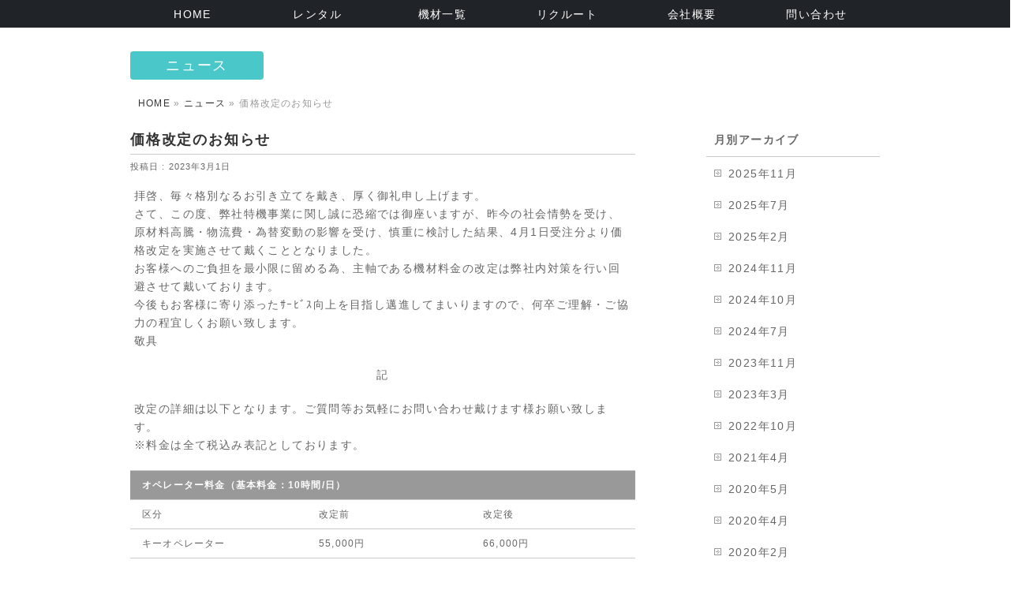

--- FILE ---
content_type: text/html; charset=UTF-8
request_url: https://www.nkl.jp/info/20230301-9406/
body_size: 54057
content:
<!DOCTYPE html>
<!--[if IE]>
<meta http-equiv="X-UA-Compatible" content="IE=Edge">
<![endif]-->
<html xmlns:fb="http://ogp.me/ns/fb#" dir="ltr" lang="ja" prefix="og: https://ogp.me/ns#">
<head>
<meta charset="UTF-8" />
<link rel="start" href="https://www.nkl.jp" title="HOME" />

<!--[if lte IE 8]>
<link rel="stylesheet" type="text/css" media="all" href="https://www.nkl.jp/wp-content/themes/biz-vektor-child/style_oldie.css" />
<![endif]-->
<meta id="viewport" name="viewport" content="width=device-width, initial-scale=1">
<title>価格改定のお知らせ | 特機オペレーション・レンタルの株式会社NKL</title>
<!--[if lt IE 9]><script src="https://www.nkl.jp/wp-content/themes/biz-vektor/js/html5.js"></script><![endif]-->
	<style>img:is([sizes="auto" i], [sizes^="auto," i]) { contain-intrinsic-size: 3000px 1500px }</style>
	
		<!-- All in One SEO 4.8.7 - aioseo.com -->
	<meta name="description" content="拝啓、毎々格別なるお引き立てを戴き、厚く御礼申し上げます。 さて、この度、弊社特機事業に関し誠に恐縮では御座い" />
	<meta name="robots" content="max-image-preview:large" />
	<meta name="author" content="NKL"/>
	<link rel="canonical" href="https://www.nkl.jp/info/20230301-9406/" />
	<meta name="generator" content="All in One SEO (AIOSEO) 4.8.7" />
		<meta property="og:locale" content="ja_JP" />
		<meta property="og:site_name" content="特機オペレーション・レンタルの株式会社NKL" />
		<meta property="og:type" content="article" />
		<meta property="og:title" content="価格改定のお知らせ | 特機オペレーション・レンタルの株式会社NKL" />
		<meta property="og:description" content="拝啓、毎々格別なるお引き立てを戴き、厚く御礼申し上げます。 さて、この度、弊社特機事業に関し誠に恐縮では御座い" />
		<meta property="og:url" content="https://www.nkl.jp/info/20230301-9406/" />
		<meta property="og:image" content="https://www.nkl.jp/images/ogp.png" />
		<meta property="og:image:secure_url" content="https://www.nkl.jp/images/ogp.png" />
		<meta property="og:image:width" content="1200" />
		<meta property="og:image:height" content="630" />
		<meta property="article:published_time" content="2023-02-28T21:00:34+00:00" />
		<meta property="article:modified_time" content="2023-02-25T16:15:52+00:00" />
		<meta name="twitter:card" content="summary" />
		<meta name="twitter:title" content="価格改定のお知らせ | 特機オペレーション・レンタルの株式会社NKL" />
		<meta name="twitter:description" content="拝啓、毎々格別なるお引き立てを戴き、厚く御礼申し上げます。 さて、この度、弊社特機事業に関し誠に恐縮では御座い" />
		<meta name="twitter:image" content="https://www.nkl.jp/images/ogp.png" />
		<script type="application/ld+json" class="aioseo-schema">
			{"@context":"https:\/\/schema.org","@graph":[{"@type":"BreadcrumbList","@id":"https:\/\/www.nkl.jp\/info\/20230301-9406\/#breadcrumblist","itemListElement":[{"@type":"ListItem","@id":"https:\/\/www.nkl.jp#listItem","position":1,"name":"Home","item":"https:\/\/www.nkl.jp","nextItem":{"@type":"ListItem","@id":"https:\/\/www.nkl.jp\/info\/#listItem","name":"\u30cb\u30e5\u30fc\u30b9"}},{"@type":"ListItem","@id":"https:\/\/www.nkl.jp\/info\/#listItem","position":2,"name":"\u30cb\u30e5\u30fc\u30b9","item":"https:\/\/www.nkl.jp\/info\/","nextItem":{"@type":"ListItem","@id":"https:\/\/www.nkl.jp\/info\/20230301-9406\/#listItem","name":"\u4fa1\u683c\u6539\u5b9a\u306e\u304a\u77e5\u3089\u305b"},"previousItem":{"@type":"ListItem","@id":"https:\/\/www.nkl.jp#listItem","name":"Home"}},{"@type":"ListItem","@id":"https:\/\/www.nkl.jp\/info\/20230301-9406\/#listItem","position":3,"name":"\u4fa1\u683c\u6539\u5b9a\u306e\u304a\u77e5\u3089\u305b","previousItem":{"@type":"ListItem","@id":"https:\/\/www.nkl.jp\/info\/#listItem","name":"\u30cb\u30e5\u30fc\u30b9"}}]},{"@type":"Organization","@id":"https:\/\/www.nkl.jp\/#organization","name":"\u7279\u6a5f\u30aa\u30da\u30ec\u30fc\u30b7\u30e7\u30f3\u30fb\u30ec\u30f3\u30bf\u30eb\u306e\u682a\u5f0f\u4f1a\u793eNKL","description":"\u7279\u6a5f\u30aa\u30da\u30ec\u30fc\u30b7\u30e7\u30f3\u3067\u304a\u306a\u3058\u307f\u682a\u5f0f\u4f1a\u793eNKL\u306e\u30a6\u30a7\u30d6\u30b5\u30a4\u30c8\u3002\u7c73BACKSTAGE\u793e\u306e\u65e5\u672c\u6b63\u898f\u4ee3\u7406\u5e97\u3068\u3057\u3066\u30de\u30b0\u30e9\u30a4\u30ca\u30fc\u306e\u53d6\u6271\u3044\u3082\u3002","url":"https:\/\/www.nkl.jp\/","telephone":"+81423580777"},{"@type":"Person","@id":"https:\/\/www.nkl.jp\/author\/kanrinin_001\/#author","url":"https:\/\/www.nkl.jp\/author\/kanrinin_001\/","name":"NKL","image":{"@type":"ImageObject","@id":"https:\/\/www.nkl.jp\/info\/20230301-9406\/#authorImage","url":"https:\/\/secure.gravatar.com\/avatar\/09ffe82ac02cd164ac03eb1513abcd58?s=96&d=mm&r=g","width":96,"height":96,"caption":"NKL"}},{"@type":"WebPage","@id":"https:\/\/www.nkl.jp\/info\/20230301-9406\/#webpage","url":"https:\/\/www.nkl.jp\/info\/20230301-9406\/","name":"\u4fa1\u683c\u6539\u5b9a\u306e\u304a\u77e5\u3089\u305b | \u7279\u6a5f\u30aa\u30da\u30ec\u30fc\u30b7\u30e7\u30f3\u30fb\u30ec\u30f3\u30bf\u30eb\u306e\u682a\u5f0f\u4f1a\u793eNKL","description":"\u62dd\u5553\u3001\u6bce\u3005\u683c\u5225\u306a\u308b\u304a\u5f15\u304d\u7acb\u3066\u3092\u6234\u304d\u3001\u539a\u304f\u5fa1\u793c\u7533\u3057\u4e0a\u3052\u307e\u3059\u3002 \u3055\u3066\u3001\u3053\u306e\u5ea6\u3001\u5f0a\u793e\u7279\u6a5f\u4e8b\u696d\u306b\u95a2\u3057\u8aa0\u306b\u6050\u7e2e\u3067\u306f\u5fa1\u5ea7\u3044","inLanguage":"ja","isPartOf":{"@id":"https:\/\/www.nkl.jp\/#website"},"breadcrumb":{"@id":"https:\/\/www.nkl.jp\/info\/20230301-9406\/#breadcrumblist"},"author":{"@id":"https:\/\/www.nkl.jp\/author\/kanrinin_001\/#author"},"creator":{"@id":"https:\/\/www.nkl.jp\/author\/kanrinin_001\/#author"},"datePublished":"2023-03-01T06:00:34+09:00","dateModified":"2023-02-26T01:15:52+09:00"},{"@type":"WebSite","@id":"https:\/\/www.nkl.jp\/#website","url":"https:\/\/www.nkl.jp\/","name":"\u7279\u6a5f\u30aa\u30da\u30ec\u30fc\u30b7\u30e7\u30f3\u30fb\u64ae\u5f71\u6a5f\u6750\u30ec\u30f3\u30bf\u30eb\u306e\u682a\u5f0f\u4f1a\u793eNKL","description":"\u7279\u6a5f\u30aa\u30da\u30ec\u30fc\u30b7\u30e7\u30f3\u3067\u304a\u306a\u3058\u307f\u682a\u5f0f\u4f1a\u793eNKL\u306e\u30a6\u30a7\u30d6\u30b5\u30a4\u30c8\u3002\u7c73BACKSTAGE\u793e\u306e\u65e5\u672c\u6b63\u898f\u4ee3\u7406\u5e97\u3068\u3057\u3066\u30de\u30b0\u30e9\u30a4\u30ca\u30fc\u306e\u53d6\u6271\u3044\u3082\u3002","inLanguage":"ja","publisher":{"@id":"https:\/\/www.nkl.jp\/#organization"}}]}
		</script>
		<!-- All in One SEO -->

<link rel='dns-prefetch' href='//www.google.com' />
<link rel='dns-prefetch' href='//www.googletagmanager.com' />
<link rel='dns-prefetch' href='//maxcdn.bootstrapcdn.com' />
<link rel='dns-prefetch' href='//fonts.googleapis.com' />
<link rel="alternate" type="application/rss+xml" title="特機オペレーション・レンタルの株式会社NKL &raquo; フィード" href="https://www.nkl.jp/feed/" />
<link rel="alternate" type="application/rss+xml" title="特機オペレーション・レンタルの株式会社NKL &raquo; コメントフィード" href="https://www.nkl.jp/comments/feed/" />
<meta name="description" content="拝啓、毎々格別なるお引き立てを戴き、厚く御礼申し上げます。さて、この度、弊社特機事業に関し誠に恐縮では御座いますが、昨今の社会情勢を受け、原材料高騰・物流費・為替変動の影響を受け、慎重に検討した結果、4月1日受注分より価格改定を実施させて戴くこととなりました。お客様へのご負担を最小限に留める為、主軸である機材料金の改定は弊社内対策を行い回避させて戴いております。今後もお客様に寄り添ったｻｰﾋﾞｽ向上を目指し邁進してまいりますので、何卒ご理解・ご協力の程宜しくお願い" />
<style type="text/css">.keyColorBG,.keyColorBGh:hover,.keyColor_bg,.keyColor_bg_hover:hover{background-color: #e90000;}.keyColorCl,.keyColorClh:hover,.keyColor_txt,.keyColor_txt_hover:hover{color: #e90000;}.keyColorBd,.keyColorBdh:hover,.keyColor_border,.keyColor_border_hover:hover{border-color: #e90000;}.color_keyBG,.color_keyBGh:hover,.color_key_bg,.color_key_bg_hover:hover{background-color: #e90000;}.color_keyCl,.color_keyClh:hover,.color_key_txt,.color_key_txt_hover:hover{color: #e90000;}.color_keyBd,.color_keyBdh:hover,.color_key_border,.color_key_border_hover:hover{border-color: #e90000;}</style>
<link rel='stylesheet' id='wp-block-library-css' href='https://www.nkl.jp/wp-includes/css/dist/block-library/style.min.css?ver=6.7.4' type='text/css' media='all' />
<style id='classic-theme-styles-inline-css' type='text/css'>
/*! This file is auto-generated */
.wp-block-button__link{color:#fff;background-color:#32373c;border-radius:9999px;box-shadow:none;text-decoration:none;padding:calc(.667em + 2px) calc(1.333em + 2px);font-size:1.125em}.wp-block-file__button{background:#32373c;color:#fff;text-decoration:none}
</style>
<style id='global-styles-inline-css' type='text/css'>
:root{--wp--preset--aspect-ratio--square: 1;--wp--preset--aspect-ratio--4-3: 4/3;--wp--preset--aspect-ratio--3-4: 3/4;--wp--preset--aspect-ratio--3-2: 3/2;--wp--preset--aspect-ratio--2-3: 2/3;--wp--preset--aspect-ratio--16-9: 16/9;--wp--preset--aspect-ratio--9-16: 9/16;--wp--preset--color--black: #000000;--wp--preset--color--cyan-bluish-gray: #abb8c3;--wp--preset--color--white: #ffffff;--wp--preset--color--pale-pink: #f78da7;--wp--preset--color--vivid-red: #cf2e2e;--wp--preset--color--luminous-vivid-orange: #ff6900;--wp--preset--color--luminous-vivid-amber: #fcb900;--wp--preset--color--light-green-cyan: #7bdcb5;--wp--preset--color--vivid-green-cyan: #00d084;--wp--preset--color--pale-cyan-blue: #8ed1fc;--wp--preset--color--vivid-cyan-blue: #0693e3;--wp--preset--color--vivid-purple: #9b51e0;--wp--preset--gradient--vivid-cyan-blue-to-vivid-purple: linear-gradient(135deg,rgba(6,147,227,1) 0%,rgb(155,81,224) 100%);--wp--preset--gradient--light-green-cyan-to-vivid-green-cyan: linear-gradient(135deg,rgb(122,220,180) 0%,rgb(0,208,130) 100%);--wp--preset--gradient--luminous-vivid-amber-to-luminous-vivid-orange: linear-gradient(135deg,rgba(252,185,0,1) 0%,rgba(255,105,0,1) 100%);--wp--preset--gradient--luminous-vivid-orange-to-vivid-red: linear-gradient(135deg,rgba(255,105,0,1) 0%,rgb(207,46,46) 100%);--wp--preset--gradient--very-light-gray-to-cyan-bluish-gray: linear-gradient(135deg,rgb(238,238,238) 0%,rgb(169,184,195) 100%);--wp--preset--gradient--cool-to-warm-spectrum: linear-gradient(135deg,rgb(74,234,220) 0%,rgb(151,120,209) 20%,rgb(207,42,186) 40%,rgb(238,44,130) 60%,rgb(251,105,98) 80%,rgb(254,248,76) 100%);--wp--preset--gradient--blush-light-purple: linear-gradient(135deg,rgb(255,206,236) 0%,rgb(152,150,240) 100%);--wp--preset--gradient--blush-bordeaux: linear-gradient(135deg,rgb(254,205,165) 0%,rgb(254,45,45) 50%,rgb(107,0,62) 100%);--wp--preset--gradient--luminous-dusk: linear-gradient(135deg,rgb(255,203,112) 0%,rgb(199,81,192) 50%,rgb(65,88,208) 100%);--wp--preset--gradient--pale-ocean: linear-gradient(135deg,rgb(255,245,203) 0%,rgb(182,227,212) 50%,rgb(51,167,181) 100%);--wp--preset--gradient--electric-grass: linear-gradient(135deg,rgb(202,248,128) 0%,rgb(113,206,126) 100%);--wp--preset--gradient--midnight: linear-gradient(135deg,rgb(2,3,129) 0%,rgb(40,116,252) 100%);--wp--preset--font-size--small: 13px;--wp--preset--font-size--medium: 20px;--wp--preset--font-size--large: 36px;--wp--preset--font-size--x-large: 42px;--wp--preset--spacing--20: 0.44rem;--wp--preset--spacing--30: 0.67rem;--wp--preset--spacing--40: 1rem;--wp--preset--spacing--50: 1.5rem;--wp--preset--spacing--60: 2.25rem;--wp--preset--spacing--70: 3.38rem;--wp--preset--spacing--80: 5.06rem;--wp--preset--shadow--natural: 6px 6px 9px rgba(0, 0, 0, 0.2);--wp--preset--shadow--deep: 12px 12px 50px rgba(0, 0, 0, 0.4);--wp--preset--shadow--sharp: 6px 6px 0px rgba(0, 0, 0, 0.2);--wp--preset--shadow--outlined: 6px 6px 0px -3px rgba(255, 255, 255, 1), 6px 6px rgba(0, 0, 0, 1);--wp--preset--shadow--crisp: 6px 6px 0px rgba(0, 0, 0, 1);}:where(.is-layout-flex){gap: 0.5em;}:where(.is-layout-grid){gap: 0.5em;}body .is-layout-flex{display: flex;}.is-layout-flex{flex-wrap: wrap;align-items: center;}.is-layout-flex > :is(*, div){margin: 0;}body .is-layout-grid{display: grid;}.is-layout-grid > :is(*, div){margin: 0;}:where(.wp-block-columns.is-layout-flex){gap: 2em;}:where(.wp-block-columns.is-layout-grid){gap: 2em;}:where(.wp-block-post-template.is-layout-flex){gap: 1.25em;}:where(.wp-block-post-template.is-layout-grid){gap: 1.25em;}.has-black-color{color: var(--wp--preset--color--black) !important;}.has-cyan-bluish-gray-color{color: var(--wp--preset--color--cyan-bluish-gray) !important;}.has-white-color{color: var(--wp--preset--color--white) !important;}.has-pale-pink-color{color: var(--wp--preset--color--pale-pink) !important;}.has-vivid-red-color{color: var(--wp--preset--color--vivid-red) !important;}.has-luminous-vivid-orange-color{color: var(--wp--preset--color--luminous-vivid-orange) !important;}.has-luminous-vivid-amber-color{color: var(--wp--preset--color--luminous-vivid-amber) !important;}.has-light-green-cyan-color{color: var(--wp--preset--color--light-green-cyan) !important;}.has-vivid-green-cyan-color{color: var(--wp--preset--color--vivid-green-cyan) !important;}.has-pale-cyan-blue-color{color: var(--wp--preset--color--pale-cyan-blue) !important;}.has-vivid-cyan-blue-color{color: var(--wp--preset--color--vivid-cyan-blue) !important;}.has-vivid-purple-color{color: var(--wp--preset--color--vivid-purple) !important;}.has-black-background-color{background-color: var(--wp--preset--color--black) !important;}.has-cyan-bluish-gray-background-color{background-color: var(--wp--preset--color--cyan-bluish-gray) !important;}.has-white-background-color{background-color: var(--wp--preset--color--white) !important;}.has-pale-pink-background-color{background-color: var(--wp--preset--color--pale-pink) !important;}.has-vivid-red-background-color{background-color: var(--wp--preset--color--vivid-red) !important;}.has-luminous-vivid-orange-background-color{background-color: var(--wp--preset--color--luminous-vivid-orange) !important;}.has-luminous-vivid-amber-background-color{background-color: var(--wp--preset--color--luminous-vivid-amber) !important;}.has-light-green-cyan-background-color{background-color: var(--wp--preset--color--light-green-cyan) !important;}.has-vivid-green-cyan-background-color{background-color: var(--wp--preset--color--vivid-green-cyan) !important;}.has-pale-cyan-blue-background-color{background-color: var(--wp--preset--color--pale-cyan-blue) !important;}.has-vivid-cyan-blue-background-color{background-color: var(--wp--preset--color--vivid-cyan-blue) !important;}.has-vivid-purple-background-color{background-color: var(--wp--preset--color--vivid-purple) !important;}.has-black-border-color{border-color: var(--wp--preset--color--black) !important;}.has-cyan-bluish-gray-border-color{border-color: var(--wp--preset--color--cyan-bluish-gray) !important;}.has-white-border-color{border-color: var(--wp--preset--color--white) !important;}.has-pale-pink-border-color{border-color: var(--wp--preset--color--pale-pink) !important;}.has-vivid-red-border-color{border-color: var(--wp--preset--color--vivid-red) !important;}.has-luminous-vivid-orange-border-color{border-color: var(--wp--preset--color--luminous-vivid-orange) !important;}.has-luminous-vivid-amber-border-color{border-color: var(--wp--preset--color--luminous-vivid-amber) !important;}.has-light-green-cyan-border-color{border-color: var(--wp--preset--color--light-green-cyan) !important;}.has-vivid-green-cyan-border-color{border-color: var(--wp--preset--color--vivid-green-cyan) !important;}.has-pale-cyan-blue-border-color{border-color: var(--wp--preset--color--pale-cyan-blue) !important;}.has-vivid-cyan-blue-border-color{border-color: var(--wp--preset--color--vivid-cyan-blue) !important;}.has-vivid-purple-border-color{border-color: var(--wp--preset--color--vivid-purple) !important;}.has-vivid-cyan-blue-to-vivid-purple-gradient-background{background: var(--wp--preset--gradient--vivid-cyan-blue-to-vivid-purple) !important;}.has-light-green-cyan-to-vivid-green-cyan-gradient-background{background: var(--wp--preset--gradient--light-green-cyan-to-vivid-green-cyan) !important;}.has-luminous-vivid-amber-to-luminous-vivid-orange-gradient-background{background: var(--wp--preset--gradient--luminous-vivid-amber-to-luminous-vivid-orange) !important;}.has-luminous-vivid-orange-to-vivid-red-gradient-background{background: var(--wp--preset--gradient--luminous-vivid-orange-to-vivid-red) !important;}.has-very-light-gray-to-cyan-bluish-gray-gradient-background{background: var(--wp--preset--gradient--very-light-gray-to-cyan-bluish-gray) !important;}.has-cool-to-warm-spectrum-gradient-background{background: var(--wp--preset--gradient--cool-to-warm-spectrum) !important;}.has-blush-light-purple-gradient-background{background: var(--wp--preset--gradient--blush-light-purple) !important;}.has-blush-bordeaux-gradient-background{background: var(--wp--preset--gradient--blush-bordeaux) !important;}.has-luminous-dusk-gradient-background{background: var(--wp--preset--gradient--luminous-dusk) !important;}.has-pale-ocean-gradient-background{background: var(--wp--preset--gradient--pale-ocean) !important;}.has-electric-grass-gradient-background{background: var(--wp--preset--gradient--electric-grass) !important;}.has-midnight-gradient-background{background: var(--wp--preset--gradient--midnight) !important;}.has-small-font-size{font-size: var(--wp--preset--font-size--small) !important;}.has-medium-font-size{font-size: var(--wp--preset--font-size--medium) !important;}.has-large-font-size{font-size: var(--wp--preset--font-size--large) !important;}.has-x-large-font-size{font-size: var(--wp--preset--font-size--x-large) !important;}
:where(.wp-block-post-template.is-layout-flex){gap: 1.25em;}:where(.wp-block-post-template.is-layout-grid){gap: 1.25em;}
:where(.wp-block-columns.is-layout-flex){gap: 2em;}:where(.wp-block-columns.is-layout-grid){gap: 2em;}
:root :where(.wp-block-pullquote){font-size: 1.5em;line-height: 1.6;}
</style>
<link rel='stylesheet' id='contact-form-7-confirm-css' href='https://www.nkl.jp/wp-content/plugins/contact-form-7-add-confirm/includes/css/styles.css?ver=5.1' type='text/css' media='all' />
<link rel='stylesheet' id='responsive-lightbox-nivo-css' href='https://www.nkl.jp/wp-content/plugins/responsive-lightbox/assets/nivo/nivo-lightbox.min.css?ver=1.3.1' type='text/css' media='all' />
<link rel='stylesheet' id='responsive-lightbox-nivo-default-css' href='https://www.nkl.jp/wp-content/plugins/responsive-lightbox/assets/nivo/themes/default/default.css?ver=1.3.1' type='text/css' media='all' />
<link rel='stylesheet' id='searchandfilter-css' href='https://www.nkl.jp/wp-content/plugins/search-filter/style.css?ver=1' type='text/css' media='all' />
<link rel='stylesheet' id='tcd-maps-css' href='https://www.nkl.jp/wp-content/plugins/tcd-google-maps/admin.css?ver=6.7.4' type='text/css' media='all' />
<link rel='stylesheet' id='sm-style-css' href='https://www.nkl.jp/wp-content/plugins/wp-show-more/wpsm-style.css?ver=6.7.4' type='text/css' media='all' />
<link rel='stylesheet' id='CF7COSTCALOC-front-jquery-ui-css-css' href='https://www.nkl.jp/wp-content/plugins/cost-calculator-contact-form-7/includes/js/jquery-ui.css?ver=2.0.0' type='text/css' media='all' />
<link rel='stylesheet' id='CF7COSTCALOC-front-css-css' href='https://www.nkl.jp/wp-content/plugins/cost-calculator-contact-form-7/includes/css/front-style.css?ver=2.0.0' type='text/css' media='all' />
<link rel='stylesheet' id='Biz_Vektor_common_style-css' href='https://www.nkl.jp/wp-content/themes/biz-vektor/css/bizvektor_common_min.css?ver=1.9.13' type='text/css' media='all' />
<link rel='stylesheet' id='Biz_Vektor_Design_style-css' href='https://www.nkl.jp/wp-content/themes/biz-vektor/design_skins/plain/plain.css?ver=1.9.13' type='text/css' media='all' />
<link rel='stylesheet' id='Biz_Vektor_plugin_sns_style-css' href='https://www.nkl.jp/wp-content/themes/biz-vektor/plugins/sns/style_bizvektor_sns.css?ver=6.7.4' type='text/css' media='all' />
<link rel='stylesheet' id='Biz_Vektor_add_font_awesome-css' href='//maxcdn.bootstrapcdn.com/font-awesome/4.3.0/css/font-awesome.min.css?ver=6.7.4' type='text/css' media='all' />
<link rel='stylesheet' id='Biz_Vektor_add_web_fonts-css' href='//fonts.googleapis.com/css?family=Droid+Sans%3A700%7CLato%3A900%7CAnton&#038;ver=6.7.4' type='text/css' media='all' />
<link rel='stylesheet' id='tablepress-default-css' href='https://www.nkl.jp/wp-content/tablepress-combined.min.css?ver=78' type='text/css' media='all' />
<script type="text/javascript" src="https://www.nkl.jp/wp-includes/js/jquery/jquery.min.js?ver=3.7.1" id="jquery-core-js"></script>
<script type="text/javascript" src="https://www.nkl.jp/wp-includes/js/jquery/jquery-migrate.min.js?ver=3.4.1" id="jquery-migrate-js"></script>
<script type="text/javascript" src="https://www.nkl.jp/wp-content/plugins/responsive-lightbox/assets/nivo/nivo-lightbox.min.js?ver=1.3.1" id="responsive-lightbox-nivo-js"></script>
<script type="text/javascript" src="https://www.nkl.jp/wp-includes/js/underscore.min.js?ver=1.13.7" id="underscore-js"></script>
<script type="text/javascript" src="https://www.nkl.jp/wp-content/plugins/responsive-lightbox/assets/infinitescroll/infinite-scroll.pkgd.min.js?ver=4.0.1" id="responsive-lightbox-infinite-scroll-js"></script>
<script type="text/javascript" id="responsive-lightbox-js-before">
/* <![CDATA[ */
var rlArgs = {"script":"nivo","selector":"lightbox","customEvents":"","activeGalleries":true,"effect":"fade","clickOverlayToClose":true,"keyboardNav":true,"errorMessage":"The requested content cannot be loaded. Please try again later.","woocommerce_gallery":false,"ajaxurl":"https:\/\/www.nkl.jp\/wp-admin\/admin-ajax.php","nonce":"e7ca44be57","preview":false,"postId":9406,"scriptExtension":false};
/* ]]> */
</script>
<script type="text/javascript" src="https://www.nkl.jp/wp-content/plugins/responsive-lightbox/js/front.js?ver=2.5.3" id="responsive-lightbox-js"></script>
<script type="text/javascript" src="https://www.nkl.jp/wp-content/plugins/cost-calculator-contact-form-7/includes/js/front.js?ver=2.0.0" id="CF7COSTCALOC-front-js-js"></script>

<!-- Site Kit によって追加された Google タグ（gtag.js）スニペット -->
<!-- Google アナリティクス スニペット (Site Kit が追加) -->
<script type="text/javascript" src="https://www.googletagmanager.com/gtag/js?id=GT-M69MKCM" id="google_gtagjs-js" async></script>
<script type="text/javascript" id="google_gtagjs-js-after">
/* <![CDATA[ */
window.dataLayer = window.dataLayer || [];function gtag(){dataLayer.push(arguments);}
gtag("set","linker",{"domains":["www.nkl.jp"]});
gtag("js", new Date());
gtag("set", "developer_id.dZTNiMT", true);
gtag("config", "GT-M69MKCM");
/* ]]> */
</script>
<link rel="https://api.w.org/" href="https://www.nkl.jp/wp-json/" /><link rel="EditURI" type="application/rsd+xml" title="RSD" href="https://www.nkl.jp/xmlrpc.php?rsd" />
<link rel='shortlink' href='https://www.nkl.jp/?p=9406' />
<link rel="alternate" title="oEmbed (JSON)" type="application/json+oembed" href="https://www.nkl.jp/wp-json/oembed/1.0/embed?url=https%3A%2F%2Fwww.nkl.jp%2Finfo%2F20230301-9406%2F" />
<link rel="alternate" title="oEmbed (XML)" type="text/xml+oembed" href="https://www.nkl.jp/wp-json/oembed/1.0/embed?url=https%3A%2F%2Fwww.nkl.jp%2Finfo%2F20230301-9406%2F&#038;format=xml" />
<meta name="generator" content="Site Kit by Google 1.162.0" /><!-- Analytics by WP Statistics - https://wp-statistics.com -->
<!--[if lte IE 8]>
<link rel="stylesheet" type="text/css" media="all" href="https://www.nkl.jp/wp-content/themes/biz-vektor/design_skins/plain/plain_oldie.css" />
<![endif]-->
<link rel="pingback" href="https://www.nkl.jp/xmlrpc.php" />
<style>.simplemap img{max-width:none !important;padding:0 !important;margin:0 !important;}.staticmap,.staticmap img{max-width:100% !important;height:auto !important;}.simplemap .simplemap-content{display:none;}</style>
<style type="text/css">
/*-------------------------------------------*/
/*	menu divide
/*-------------------------------------------*/
@media (min-width: 970px) { #gMenu .menu > li { width:16.65%; text-align:center; } }
</style>
<!--[if lte IE 8]>
<style type="text/css">
#gMenu .menu li { width:px; text-align:center; }
#gMenu .menu li.current_page_item,
#gMenu .menu li.current_page_ancestor { width:px; }
</style>
<![endif]-->
<style type="text/css">
/*-------------------------------------------*/
/*	font
/*-------------------------------------------*/
h1,h2,h3,h4,h4,h5,h6,#header #site-title,#pageTitBnr #pageTitInner #pageTit,#content .leadTxt,#sideTower .localHead {font-family: "ヒラギノ角ゴ Pro W3","Hiragino Kaku Gothic Pro","メイリオ",Meiryo,Osaka,"ＭＳ Ｐゴシック","MS PGothic",sans-serif; }
#pageTitBnr #pageTitInner #pageTit { font-weight:lighter; }
#gMenu .menu li a strong {font-family: "ヒラギノ角ゴ Pro W3","Hiragino Kaku Gothic Pro","メイリオ",Meiryo,Osaka,"ＭＳ Ｐゴシック","MS PGothic",sans-serif; }
</style>
<link rel="stylesheet" href="https://www.nkl.jp/wp-content/themes/biz-vektor-child/style.css" type="text/css" media="all" />
<script type="text/javascript">
  var _gaq = _gaq || [];
  _gaq.push(['_setAccount', 'UA-46700554-1']);
  _gaq.push(['_trackPageview']);
    (function() {
	var ga = document.createElement('script'); ga.type = 'text/javascript'; ga.async = true;
	ga.src = ('https:' == document.location.protocol ? 'https://ssl' : 'http://www') + '.google-analytics.com/ga.js';
	var s = document.getElementsByTagName('script')[0]; s.parentNode.insertBefore(ga, s);
  })();
</script>
<script>
(function(i,s,o,g,r,a,m){i['GoogleAnalyticsObject']=r;i[r]=i[r]||function(){
(i[r].q=i[r].q||[]).push(arguments)},i[r].l=1*new Date();a=s.createElement(o),
m=s.getElementsByTagName(o)[0];a.async=1;a.src=g;m.parentNode.insertBefore(a,m)
})(window,document,'script','//www.google-analytics.com/analytics.js','ga');
ga('create', 'UA-46700554-1', 'www.nkl.jp');
ga('send', 'pageview');
</script>


<script>
jQuery(function($){
 $('.staff_area').matchHeight();
    });
</script>

<link rel="shortcut icon" type="image/vnd.microsoft.icon" href="/favicon.ico">
<link rel="icon" type="image/vnd.microsoft.icon" href="/favicon.ico">
<link rel="apple-touch-icon" sizes="57x57" href="/apple-touch-icon-57x57.png">
<link rel="apple-touch-icon" sizes="60x60" href="/apple-touch-icon-60x60.png">
<link rel="apple-touch-icon" sizes="72x72" href="/apple-touch-icon-72x72.png">
<link rel="apple-touch-icon" sizes="76x76" href="/apple-touch-icon-76x76.png">
<link rel="apple-touch-icon" sizes="114x114" href="/apple-touch-icon-114x114.png">
<link rel="apple-touch-icon" sizes="120x120" href="/apple-touch-icon-120x120.png">
<link rel="apple-touch-icon" sizes="144x144" href="/apple-touch-icon-144x144.png">
<link rel="apple-touch-icon" sizes="152x152" href="/apple-touch-icon-152x152.png">
<link rel="apple-touch-icon" sizes="180x180" href="/apple-touch-icon-180x180.png">
<link rel="icon" type="image/png" sizes="192x192" href="/android-chrome-192x192.png">
<link rel="icon" type="image/png" sizes="48x48" href="/favicon-48x48.png">
<link rel="icon" type="image/png" sizes="96x96" href="/favicon-96x96.png">
<link rel="icon" type="image/png" sizes="96x96" href="/favicon-160x160.png">
<link rel="icon" type="image/png" sizes="96x96" href="/favicon-196x196.png">
<link rel="icon" type="image/png" sizes="16x16" href="/favicon-16x16.png">
<link rel="icon" type="image/png" sizes="32x32" href="/favicon-32x32.png">
<link rel="manifest" href="/manifest.json">
<meta name="msapplication-TileColor" content="#2d88ef">
<meta name="msapplication-TileImage" content="/mstile-144x144.png">


</head>

<body class="info-template-default single single-info postid-9406 two-column right-sidebar">

<div id="fb-root"></div>

<div id="wrap">

<!--[if lte IE 8]>
<div id="eradi_ie_box">
<div class="alert_title">ご利用の <span style="font-weight: bold;">Internet Exproler</span> は古すぎます。</div>
<p>あなたがご利用の Internet Explorer はすでにサポートが終了しているため、正しい表示・動作を保証しておりません。<br />
古い Internet Exproler はセキュリティーの観点からも、<a href="https://www.microsoft.com/ja-jp/windows/lifecycle/iesupport/" target="_blank" >新しいブラウザに移行する事が強く推奨されています。</a><br />
<a href="http://windows.microsoft.com/ja-jp/internet-explorer/" target="_blank" >最新のInternet Exproler</a> や <a href="https://www.microsoft.com/ja-jp/windows/microsoft-edge" target="_blank" >Edge</a> を利用するか、<a href="https://www.google.co.jp/chrome/browser/index.html" target="_blank">Chrome</a> や <a href="https://www.mozilla.org/ja/firefox/new/" target="_blank">Firefox</a> など、より早くて快適なブラウザをご利用ください。</p>
</div>
<![endif]-->

<!-- [ #headerTop ] -->
<div id="headerTop">
<div class="innerBox">
<div id="site-description">特機オペレーションでおなじみ株式会社NKLのウェブサイト。米BACKSTAGE社の日本正規代理店としてマグライナーの取扱いも。</div>
</div>
</div><!-- [ /#headerTop ] -->

<!-- [ #header ] -->
<div id="header">
<div id="headerInner" class="innerBox">
<!-- [ #headLogo ] -->
<div id="site-title">
<a href="https://www.nkl.jp/" title="特機オペレーション・レンタルの株式会社NKL" rel="home">
<img src="//www.nkl.jp/images/sp_header.png" alt="特機オペレーション・レンタルの株式会社NKL" /></a>
</div>
<!-- [ /#headLogo ] -->

<!-- [ #headContact ] -->
<!-- [ /#headContact ] -->

</div>
<!-- #headerInner -->
</div>
<!-- [ /#header ] -->


<!-- [ #gMenu ] -->
<div id="gMenu" class="itemClose">
<div id="gMenuInner" class="innerBox">
<h3 class="assistive-text" onclick="showHide('gMenu');"><span class="menu_kigo">≡ MENU</span></h3>
<div class="skip-link screen-reader-text">
	<a href="#content" title="メニューを飛ばす">メニューを飛ばす</a>
</div>
<div class="menu-global-container"><ul id="menu-global" class="menu"><li id="menu-item-90" class="menu-item menu-item-type-custom menu-item-object-custom menu-item-home"><a href="//www.nkl.jp"><strong>HOME</strong></a></li>
<li id="menu-item-85" class="menu-item menu-item-type-post_type menu-item-object-page"><a href="https://www.nkl.jp/rental/"><strong>レンタル</strong></a></li>
<li id="menu-item-346" class="menu-item menu-item-type-post_type menu-item-object-page"><a href="https://www.nkl.jp/equipment/"><strong>機材一覧</strong></a></li>
<li id="menu-item-3453" class="menu-item menu-item-type-post_type menu-item-object-page"><a href="https://www.nkl.jp/recruit/"><strong>リクルート</strong></a></li>
<li id="menu-item-88" class="menu-item menu-item-type-post_type menu-item-object-page"><a href="https://www.nkl.jp/aboutus/"><strong>会社概要</strong></a></li>
<li id="menu-item-89" class="menu-item menu-item-type-post_type menu-item-object-page"><a href="https://www.nkl.jp/contact/"><strong>問い合わせ</strong></a></li>
</ul></div>
</div><!-- [ /#gMenuInner ] -->
</div>
<!-- [ /#gMenu ] -->


<div id="pageTitBnr">
<div class="innerBox">
<div id="pageTitInner">
<div id="pageTit">
ニュース</div>
</div><!-- [ /#pageTitInner ] -->
</div>
</div><!-- [ /#pageTitBnr ] -->
<!-- [ #panList ] -->
<div id="panList">
<div id="panListInner" class="innerBox">
<ul><li id="panHome"><a href="https://www.nkl.jp"><span>HOME</span></a> &raquo; </li><li itemscope itemtype="http://schema.org/Breadcrumb"><a href="https://www.nkl.jp/info/" itemprop="url"><span itemprop="title">ニュース</span></a> &raquo; </li><li><span>価格改定のお知らせ</span></li></ul></div>
</div>
<!-- [ /#panList ] -->

<div id="main">
<!-- [ #container ] -->
<div id="container" class="innerBox">
	<!-- [ #content ] -->
	<div id="content" class="content">

<!-- [ #post- ] -->
<div id="post-9406" class="post-9406 info type-info status-publish hentry">
	<h1 class="entryPostTitle entry-title">価格改定のお知らせ</h1>
	<div class="entry-meta">
<span class="published">投稿日 : 2023年3月1日</span>
<span class="updated entry-meta-items">最終更新日時 : 2023年2月26日</span>
<span class="vcard author entry-meta-items">投稿者 : <span class="fn">NKL</span></span>
</div>
<!-- .entry-meta -->
	<div class="entry-content post-content">
		<p>拝啓、毎々格別なるお引き立てを戴き、厚く御礼申し上げます。<br />
さて、この度、弊社特機事業に関し誠に恐縮では御座いますが、昨今の社会情勢を受け、原材料高騰・物流費・為替変動の影響を受け、慎重に検討した結果、4月1日受注分より価格改定を実施させて戴くこととなりました。<br />
お客様へのご負担を最小限に留める為、主軸である機材料金の改定は弊社内対策を行い回避させて戴いております。<br />
今後もお客様に寄り添ったｻｰﾋﾞｽ向上を目指し邁進してまいりますので、何卒ご理解・ご協力の程宜しくお願い致します。<br />
敬具</p>
<p style="text-align:center;">記</p>
<p>改定の詳細は以下となります。ご質問等お気軽にお問い合わせ戴けます様お願い致します。<br />
※料金は全て税込み表記としております。</p>

<table id="tablepress-35" class="tablepress tablepress-id-35 tbody-has-connected-cells">
<tbody>
<tr class="row-1">
	<td colspan="3" class="column-1" style="width:30%;">オペレーター料金（基本料金：10時間/日）</td>
</tr>
<tr class="row-2">
	<td class="column-1">区分</td><td class="column-2">改定前</td><td class="column-3">改定後</td>
</tr>
<tr class="row-3">
	<td class="column-1">キーオペレーター</td><td class="column-2">55,000円</td><td class="column-3">66,000円</td>
</tr>
<tr class="row-4">
	<td class="column-1">セカンドオペレーター</td><td class="column-2">38,500円</td><td class="column-3">40,150円</td>
</tr>
<tr class="row-5">
	<td class="column-1">サードオペレーター</td><td class="column-2">33,000円</td><td class="column-3">34,100円</td>
</tr>
<tr class="row-6">
	<td colspan="3" class="column-1">車輌料金</td>
</tr>
<tr class="row-7">
	<td class="column-1">区分</td><td class="column-2">改定前</td><td class="column-3">改定後</td>
</tr>
<tr class="row-8">
	<td class="column-1">4トン級</td><td class="column-2">38,500円</td><td class="column-3">42,350円</td>
</tr>
<tr class="row-9">
	<td class="column-1">3トン級</td><td class="column-2">33,000円</td><td class="column-3">36,300円</td>
</tr>
<tr class="row-10">
	<td class="column-1">2トン級</td><td class="column-2">27,500円</td><td class="column-3">33,000円</td>
</tr>
<tr class="row-11">
	<td class="column-1">ハイエース級</td><td class="column-2">22,000円</td><td class="column-3">24,200円</td>
</tr>
<tr class="row-12">
	<td colspan="3" class="column-1">オーバーチャージ料金</td>
</tr>
<tr class="row-13">
	<td class="column-1">区分</td><td class="column-2">改定前</td><td class="column-3">改定後</td>
</tr>
<tr class="row-14">
	<td class="column-1">通常時</td><td class="column-2">4,400円</td><td class="column-3">5,500円</td>
</tr>
<tr class="row-15">
	<td class="column-1">深夜帯</td><td class="column-2">5,500円</td><td class="column-3">6,875円</td>
</tr>
</tbody>
</table>
<!-- #tablepress-35 from cache -->
			</div><!-- .entry-content -->



</div>
<!-- [ /#post- ] -->

<div id="nav-below" class="navigation">
	<div class="nav-previous"><a href="https://www.nkl.jp/info/20221028-8009/" rel="prev"><span class="meta-nav">&larr;</span> InterBEE 2022に出展いたします</a></div>
	<div class="nav-next"><a href="https://www.nkl.jp/info/20230309-9565/" rel="next">中古機材販売開始のお知らせ <span class="meta-nav">&rarr;</span></a></div>
</div><!-- #nav-below -->


<div id="comments">





</div><!-- #comments -->



</div>
<!-- [ /#content ] -->

<!-- [ #sideTower ] -->
<div id="sideTower" class="sideTower">
		<div class="localSection sideWidget">
	<div class="sectionBox">
		<h3 class="localHead">月別アーカイブ</h3>
		<ul class="localNavi">
				<li><a href='https://www.nkl.jp/info/2025/11/'>2025年11月</a></li>
	<li><a href='https://www.nkl.jp/info/2025/07/'>2025年7月</a></li>
	<li><a href='https://www.nkl.jp/info/2025/02/'>2025年2月</a></li>
	<li><a href='https://www.nkl.jp/info/2024/11/'>2024年11月</a></li>
	<li><a href='https://www.nkl.jp/info/2024/10/'>2024年10月</a></li>
	<li><a href='https://www.nkl.jp/info/2024/07/'>2024年7月</a></li>
	<li><a href='https://www.nkl.jp/info/2023/11/'>2023年11月</a></li>
	<li><a href='https://www.nkl.jp/info/2023/03/'>2023年3月</a></li>
	<li><a href='https://www.nkl.jp/info/2022/10/'>2022年10月</a></li>
	<li><a href='https://www.nkl.jp/info/2021/04/'>2021年4月</a></li>
	<li><a href='https://www.nkl.jp/info/2020/05/'>2020年5月</a></li>
	<li><a href='https://www.nkl.jp/info/2020/04/'>2020年4月</a></li>
	<li><a href='https://www.nkl.jp/info/2020/02/'>2020年2月</a></li>
	<li><a href='https://www.nkl.jp/info/2019/04/'>2019年4月</a></li>
	<li><a href='https://www.nkl.jp/info/2019/02/'>2019年2月</a></li>
	<li><a href='https://www.nkl.jp/info/2018/12/'>2018年12月</a></li>
	<li><a href='https://www.nkl.jp/info/2018/10/'>2018年10月</a></li>
	<li><a href='https://www.nkl.jp/info/2018/04/'>2018年4月</a></li>
	<li><a href='https://www.nkl.jp/info/2018/01/'>2018年1月</a></li>
	<li><a href='https://www.nkl.jp/info/2017/12/'>2017年12月</a></li>
	<li><a href='https://www.nkl.jp/info/2017/10/'>2017年10月</a></li>
	<li><a href='https://www.nkl.jp/info/2017/08/'>2017年8月</a></li>
	<li><a href='https://www.nkl.jp/info/2017/07/'>2017年7月</a></li>
	<li><a href='https://www.nkl.jp/info/2017/05/'>2017年5月</a></li>
	<li><a href='https://www.nkl.jp/info/2017/03/'>2017年3月</a></li>
	<li><a href='https://www.nkl.jp/info/2016/12/'>2016年12月</a></li>
	<li><a href='https://www.nkl.jp/info/2016/02/'>2016年2月</a></li>
	<li><a href='https://www.nkl.jp/info/2014/07/'>2014年7月</a></li>
	<li><a href='https://www.nkl.jp/info/2011/01/'>2011年1月</a></li>
	<li><a href='https://www.nkl.jp/info/2010/10/'>2010年10月</a></li>
	<li><a href='https://www.nkl.jp/info/2010/04/'>2010年4月</a></li>
		</ul>
	</div>
	</div>
	</div>
<!-- [ /#sideTower ] -->
</div>
<!-- [ /#container ] -->

</div><!-- #main -->

<div id="back-top">
<a href="#wrap">
	<img id="pagetop" src="https://www.nkl.jp/wp-content/themes/biz-vektor/js/res-vektor/images/footer_pagetop.png" alt="PAGETOP" />
</a>
</div>

<!-- [ #footerSection ] -->
<div id="footerSection">

	<div id="pagetop">
	<div id="pagetopInner" class="innerBox">
	<a href="#wrap">PAGETOP</a>
	</div>
	</div>

	<div id="footMenu">
	<div id="footMenuInner" class="innerBox">
	<div class="menu-footer_navi-container"><ul id="menu-footer_navi" class="menu"><li id="menu-item-489" class="menu-item menu-item-type-post_type menu-item-object-page menu-item-home menu-item-489"><a href="https://www.nkl.jp/">HOME</a></li>
<li id="menu-item-490" class="menu-item menu-item-type-post_type menu-item-object-page menu-item-490"><a href="https://www.nkl.jp/rental/">レンタル</a></li>
<li id="menu-item-491" class="menu-item menu-item-type-post_type menu-item-object-page menu-item-491"><a href="https://www.nkl.jp/equipment/">機材一覧</a></li>
<li id="menu-item-3454" class="menu-item menu-item-type-post_type menu-item-object-page menu-item-3454"><a href="https://www.nkl.jp/recruit/">リクルート</a></li>
<li id="menu-item-494" class="menu-item menu-item-type-post_type menu-item-object-page menu-item-494"><a href="https://www.nkl.jp/aboutus/">会社概要</a></li>
<li id="menu-item-495" class="menu-item menu-item-type-post_type menu-item-object-page menu-item-495"><a href="https://www.nkl.jp/contact/">問い合わせ</a></li>
<li id="menu-item-569" class="menu-item menu-item-type-custom menu-item-object-custom menu-item-569"><a href="http://www.nkl.jp/en/">ENGLISH SITE</a></li>
<li id="menu-item-570" class="menu-item menu-item-type-post_type menu-item-object-page menu-item-570"><a href="https://www.nkl.jp/sitemap/">サイトマップ</a></li>
</ul></div>	</div>
	</div>

	<!-- [ #footer ] -->
	<div id="footer">
	<!-- [ #footerInner ] -->
	<div id="footerInner" class="innerBox">
		<dl id="footerOutline">
		<dt><img src="//www.nkl.jp/images/logo-footer2.png" alt="NKL Inc." /></dt>
		<dd>
				</dd>
		</dl>
		<!-- [ #footerSiteMap ] -->
		<div id="footerSiteMap">
<div class="menu-footer_sitemap-container"><ul id="menu-footer_sitemap" class="menu"><li id="menu-item-310" class="menu-item menu-item-type-custom menu-item-object-custom menu-item-home menu-item-310"><a href="//www.nkl.jp">HOME</a></li>
<li id="menu-item-450" class="menu-item menu-item-type-post_type menu-item-object-page menu-item-has-children menu-item-450"><a href="https://www.nkl.jp/info/">ニュース</a>
<ul class="sub-menu">
	<li id="menu-item-451" class="menu-item menu-item-type-post_type menu-item-object-page current_page_parent menu-item-451"><a href="https://www.nkl.jp/blog/">ブログ</a></li>
</ul>
</li>
<li id="menu-item-313" class="menu-item menu-item-type-post_type menu-item-object-page menu-item-has-children menu-item-313"><a href="https://www.nkl.jp/rental/">レンタル</a>
<ul class="sub-menu">
	<li id="menu-item-314" class="menu-item menu-item-type-post_type menu-item-object-page menu-item-314"><a href="https://www.nkl.jp/rental/faq/">よくあるご質問</a></li>
</ul>
</li>
<li id="menu-item-315" class="menu-item menu-item-type-post_type menu-item-object-page menu-item-has-children menu-item-315"><a href="https://www.nkl.jp/equipment/">機材一覧</a>
<ul class="sub-menu">
	<li id="menu-item-324" class="menu-item menu-item-type-post_type menu-item-object-page menu-item-324"><a href="https://www.nkl.jp/?page_id=166">BACKSTAGE</a></li>
	<li id="menu-item-328" class="menu-item menu-item-type-post_type menu-item-object-page menu-item-328"><a href="https://www.nkl.jp/equipment/crane/">クレーン</a></li>
	<li id="menu-item-329" class="menu-item menu-item-type-post_type menu-item-object-page menu-item-329"><a href="https://www.nkl.jp/equipment/remotehead/">リモートヘッド</a></li>
	<li id="menu-item-330" class="menu-item menu-item-type-post_type menu-item-object-page menu-item-330"><a href="https://www.nkl.jp/equipment/gripkit/">グリップキット</a></li>
	<li id="menu-item-331" class="menu-item menu-item-type-post_type menu-item-object-page menu-item-331"><a href="https://www.nkl.jp/equipment/dolly/">ドリー</a></li>
	<li id="menu-item-332" class="menu-item menu-item-type-post_type menu-item-object-page menu-item-332"><a href="https://www.nkl.jp/equipment/jibsystem/">ジブ</a></li>
	<li id="menu-item-333" class="menu-item menu-item-type-post_type menu-item-object-page menu-item-333"><a href="https://www.nkl.jp/equipment/movi/">MoVI</a></li>
	<li id="menu-item-334" class="menu-item menu-item-type-post_type menu-item-object-page menu-item-334"><a href="https://www.nkl.jp/equipment/isolator/">アイソレーター</a></li>
	<li id="menu-item-335" class="menu-item menu-item-type-post_type menu-item-object-page menu-item-335"><a href="https://www.nkl.jp/equipment/stabilizedsystem/">スタビライザー</a></li>
	<li id="menu-item-336" class="menu-item menu-item-type-post_type menu-item-object-page menu-item-336"><a href="https://www.nkl.jp/equipment/track/">レール</a></li>
	<li id="menu-item-337" class="menu-item menu-item-type-post_type menu-item-object-page menu-item-337"><a href="https://www.nkl.jp/equipment/rostrum/">イントレ</a></li>
	<li id="menu-item-338" class="menu-item menu-item-type-post_type menu-item-object-page menu-item-338"><a href="https://www.nkl.jp/equipment/others/">その他</a></li>
	<li id="menu-item-339" class="menu-item menu-item-type-post_type menu-item-object-page menu-item-339"><a href="https://www.nkl.jp/equipment/fan/">送風機</a></li>
	<li id="menu-item-340" class="menu-item menu-item-type-post_type menu-item-object-page menu-item-340"><a href="https://www.nkl.jp/equipment/smoke/">スモークマシン</a></li>
	<li id="menu-item-341" class="menu-item menu-item-type-post_type menu-item-object-page menu-item-341"><a href="https://www.nkl.jp/equipment/raineffects/">雨降らし</a></li>
	<li id="menu-item-342" class="menu-item menu-item-type-post_type menu-item-object-page menu-item-342"><a href="https://www.nkl.jp/equipment/specialeffects/">特殊効果</a></li>
	<li id="menu-item-2487" class="menu-item menu-item-type-post_type menu-item-object-page menu-item-2487"><a href="https://www.nkl.jp/equipment/gfm/">GFM</a></li>
	<li id="menu-item-2665" class="menu-item menu-item-type-post_type menu-item-object-page menu-item-2665"><a href="https://www.nkl.jp/equipment/cartoni/">CARTONI</a></li>
</ul>
</li>
<li id="menu-item-317" class="menu-item menu-item-type-post_type menu-item-object-page menu-item-has-children menu-item-317"><a href="https://www.nkl.jp/recruit/">リクルート</a>
<ul class="sub-menu">
	<li id="menu-item-316" class="menu-item menu-item-type-post_type menu-item-object-page menu-item-316"><a href="https://www.nkl.jp/recruit/staff/">スタッフ紹介</a></li>
	<li id="menu-item-380" class="menu-item menu-item-type-post_type menu-item-object-page menu-item-380"><a href="https://www.nkl.jp/recruit/interview/">インタビュー</a></li>
	<li id="menu-item-3461" class="menu-item menu-item-type-post_type menu-item-object-page menu-item-3461"><a href="https://www.nkl.jp/recruit/torikumi/">当社の取り組み</a></li>
	<li id="menu-item-3549" class="menu-item menu-item-type-post_type menu-item-object-page menu-item-3549"><a href="https://www.nkl.jp/recruit/recruitcontact/">採用問い合わせ</a></li>
</ul>
</li>
<li id="menu-item-318" class="menu-item menu-item-type-post_type menu-item-object-page menu-item-318"><a href="https://www.nkl.jp/aboutus/">会社概要</a></li>
<li id="menu-item-320" class="menu-item menu-item-type-post_type menu-item-object-page menu-item-320"><a href="https://www.nkl.jp/contact/">問い合わせ</a></li>
<li id="menu-item-4562" class="menu-item menu-item-type-custom menu-item-object-custom menu-item-4562"><a href="https://www.nkl.jp/en/">ENGLISH SITE</a></li>
<li id="menu-item-323" class="menu-item menu-item-type-custom menu-item-object-custom menu-item-has-children menu-item-323"><a>その他</a>
<ul class="sub-menu">
	<li id="menu-item-4561" class="menu-item menu-item-type-post_type menu-item-object-page menu-item-4561"><a href="https://www.nkl.jp/sdd/">ソーシャルディスタンスデバイス</a></li>
</ul>
</li>
<li id="menu-item-22046" class="menu-item menu-item-type-post_type menu-item-object-page menu-item-22046"><a href="https://www.nkl.jp/privacypolicy/">プライバシーポリシー</a></li>
<li id="menu-item-4646" class="menu-item menu-item-type-post_type menu-item-object-page menu-item-4646"><a href="https://www.nkl.jp/sitemap/">サイトマップ</a></li>
</ul></div></div>
		<!-- [ /#footerSiteMap ] -->
	</div>
	<!-- [ /#footerInner ] -->
	</div>
	<!-- [ /#footer ] -->

	<!-- [ #siteBottom ] -->
	<div id="siteBottom">
	<div id="siteBottomInner" class="innerBox">
	<div id="copy">Copyright &copy; <a href="https://www.nkl.jp/" rel="home">NKL Inc.</a> All Rights Reserved.</div><div id="powerd">Powered by <a href="https://ja.wordpress.org/">WordPress</a> &amp; <a href="http://bizvektor.com" target="_blank" title="無料WordPressテーマ BizVektor(ビズベクトル)"> BizVektor Theme</a> by <a href="http://www.vektor-inc.co.jp" target="_blank" title="株式会社ベクトル -ウェブサイト制作・WordPressカスタマイズ- [ 愛知県名古屋市 ]">Vektor,Inc.</a> technology.</div>	</div>
	</div>
	<!-- [ /#siteBottom ] -->
</div>
<!-- [ /#footerSection ] -->
</div>
<!-- [ /#wrap ] -->
            <script>
                document.addEventListener( 'wpcf7mailsent', function( event ) {
                    var enabled_use_paypal  = event.detail.apiResponse.enabled_use_paypal;
                    if(enabled_use_paypal == "on"){
                        var paypal_form = event.detail.apiResponse.paypal_form;
                        jQuery('body').append(paypal_form);
                        setTimeout(function() {
                            jQuery( "#cf7costcaloc_paypal" ).submit();
                        }, 2000);
                    }
                }, false );

            </script>
            <script type="text/javascript" src="https://www.nkl.jp/wp-includes/js/dist/hooks.min.js?ver=4d63a3d491d11ffd8ac6" id="wp-hooks-js"></script>
<script type="text/javascript" src="https://www.nkl.jp/wp-includes/js/dist/i18n.min.js?ver=5e580eb46a90c2b997e6" id="wp-i18n-js"></script>
<script type="text/javascript" id="wp-i18n-js-after">
/* <![CDATA[ */
wp.i18n.setLocaleData( { 'text direction\u0004ltr': [ 'ltr' ] } );
/* ]]> */
</script>
<script type="text/javascript" src="https://www.nkl.jp/wp-content/plugins/contact-form-7/includes/swv/js/index.js?ver=6.1.1" id="swv-js"></script>
<script type="text/javascript" id="contact-form-7-js-translations">
/* <![CDATA[ */
( function( domain, translations ) {
	var localeData = translations.locale_data[ domain ] || translations.locale_data.messages;
	localeData[""].domain = domain;
	wp.i18n.setLocaleData( localeData, domain );
} )( "contact-form-7", {"translation-revision-date":"2025-08-05 08:50:03+0000","generator":"GlotPress\/4.0.1","domain":"messages","locale_data":{"messages":{"":{"domain":"messages","plural-forms":"nplurals=1; plural=0;","lang":"ja_JP"},"This contact form is placed in the wrong place.":["\u3053\u306e\u30b3\u30f3\u30bf\u30af\u30c8\u30d5\u30a9\u30fc\u30e0\u306f\u9593\u9055\u3063\u305f\u4f4d\u7f6e\u306b\u7f6e\u304b\u308c\u3066\u3044\u307e\u3059\u3002"],"Error:":["\u30a8\u30e9\u30fc:"]}},"comment":{"reference":"includes\/js\/index.js"}} );
/* ]]> */
</script>
<script type="text/javascript" id="contact-form-7-js-before">
/* <![CDATA[ */
var wpcf7 = {
    "api": {
        "root": "https:\/\/www.nkl.jp\/wp-json\/",
        "namespace": "contact-form-7\/v1"
    }
};
/* ]]> */
</script>
<script type="text/javascript" src="https://www.nkl.jp/wp-content/plugins/contact-form-7/includes/js/index.js?ver=6.1.1" id="contact-form-7-js"></script>
<script type="text/javascript" src="https://www.nkl.jp/wp-includes/js/jquery/jquery.form.min.js?ver=4.3.0" id="jquery-form-js"></script>
<script type="text/javascript" src="https://www.nkl.jp/wp-content/plugins/contact-form-7-add-confirm/includes/js/scripts.js?ver=5.1" id="contact-form-7-confirm-js"></script>
<script type="text/javascript" src="https://www.nkl.jp/wp-content/plugins/wp-show-more/wpsm-script.js?ver=1.0.1" id="sm-script-js"></script>
<script type="text/javascript" id="google-invisible-recaptcha-js-before">
/* <![CDATA[ */
var renderInvisibleReCaptcha = function() {

    for (var i = 0; i < document.forms.length; ++i) {
        var form = document.forms[i];
        var holder = form.querySelector('.inv-recaptcha-holder');

        if (null === holder) continue;
		holder.innerHTML = '';

         (function(frm){
			var cf7SubmitElm = frm.querySelector('.wpcf7-submit');
            var holderId = grecaptcha.render(holder,{
                'sitekey': '6LfhO7kUAAAAACjcWoWlRl2vUhlOIZZ5M9Gfv177', 'size': 'invisible', 'badge' : 'bottomright',
                'callback' : function (recaptchaToken) {
					if((null !== cf7SubmitElm) && (typeof jQuery != 'undefined')){jQuery(frm).submit();grecaptcha.reset(holderId);return;}
					 HTMLFormElement.prototype.submit.call(frm);
                },
                'expired-callback' : function(){grecaptcha.reset(holderId);}
            });

			if(null !== cf7SubmitElm && (typeof jQuery != 'undefined') ){
				jQuery(cf7SubmitElm).off('click').on('click', function(clickEvt){
					clickEvt.preventDefault();
					grecaptcha.execute(holderId);
				});
			}
			else
			{
				frm.onsubmit = function (evt){evt.preventDefault();grecaptcha.execute(holderId);};
			}


        })(form);
    }
};
/* ]]> */
</script>
<script type="text/javascript" async defer src="https://www.google.com/recaptcha/api.js?onload=renderInvisibleReCaptcha&amp;render=explicit" id="google-invisible-recaptcha-js"></script>
<script type="text/javascript" src="https://www.nkl.jp/wp-includes/js/jquery/ui/core.min.js?ver=1.13.3" id="jquery-ui-core-js"></script>
<script type="text/javascript" src="https://www.nkl.jp/wp-includes/js/jquery/ui/mouse.min.js?ver=1.13.3" id="jquery-ui-mouse-js"></script>
<script type="text/javascript" src="https://www.nkl.jp/wp-includes/js/jquery/ui/slider.min.js?ver=1.13.3" id="jquery-ui-slider-js"></script>
<script type="text/javascript" src="https://www.nkl.jp/wp-includes/js/jquery/jquery.ui.touch-punch.js?ver=0.2.2" id="jquery-touch-punch-js"></script>
<script type="text/javascript" src="https://www.nkl.jp/wp-includes/js/comment-reply.min.js?ver=6.7.4" id="comment-reply-js" async="async" data-wp-strategy="async"></script>
<script type="text/javascript" id="biz-vektor-min-js-js-extra">
/* <![CDATA[ */
var bv_sliderParams = {"slideshowSpeed":"10000","animation":"fade"};
/* ]]> */
</script>
<script type="text/javascript" src="https://www.nkl.jp/wp-content/themes/biz-vektor/js/biz-vektor-min.js?ver=1.9.13&#039; defer=&#039;defer" id="biz-vektor-min-js-js"></script>
<script type="text/javascript" src="https://www.nkl.jp/js/jquery.matchHeight.js?ver=6.7.4" id="matchHeight-js"></script>
</body>
</html>

--- FILE ---
content_type: text/css
request_url: https://www.nkl.jp/wp-content/themes/biz-vektor-child/style.css
body_size: 33728
content:
@charset "utf-8";
/*
Theme Name: ★BizVektor子テーマサンプル★
Theme URI: http://bizvektor.com
Template: biz-vektor
Description: 
Author: 
Tags: 
Version: 0.1.0
*/


#custom_html-7 {
	display:none;
	visibility:hidden;
}

@import url("/css/fa.css");



h1#pageTit {
	white-space: nowrap;
	
}

a.disabledlink       {
    pointer-events: none;
}

.pp {
height: 310px;
color: #666;
line-height: 1.4em;
border:1px solid #ccc;
overflow-y:scroll;
overflow-x:hidden;
padding:10px;
}

#pp::-webkit-scrollbar {
  width:15px;
  background:#eee;
}

#pp::-webkit-scrollbar-button {
  width:15px;
  height:15px;
  background:#666;
}

#pp::-webkit-scrollbar-thumb {
  background:#999;
}

#pp::-webkit-scrollbar-corner {
  background:#ddd;
}



.fa.fa-twitter{
	font-family:sans-serif;
}
.fa.fa-twitter::before{
	content:"𝕏";
//	font-size:1.2em;align-content
}

.sdd_float {
padding:0;
margin:0;
//text-align:center;
width:50%;
float:left;
}

iframe {
  width: 100%;
}

.banner a:visited { color:#fff !important; }
.banner a:link { color:#fff !important; }

.maker-title {
	font-size:14px;
	margin:30px 0 30px 0;
	
}

.grecaptcha-badge { visibility: hidden; }


@font-face {
    font-family: 'M+ 1p light';
    src: url('/fonts/mplus-1p-light-sub.eot');
    src: url('/ffmainonts/mplus-1p-light-sub.eot?#iefix') format('embedded-opentype'),
    url('/fonts/mplus-1p-light-sub.woff') format('woff'),
    url('/fonts/mplus-1p-light-sub.ttf') format('truetype');
}

body {
    font-family: 'M+ 1p light';
}

* {
	font-family:Avenir , "Open Sans" , "Helvetica Neue" , Helvetica , Arial , Verdana , Roboto , "游ゴシック" , "Yu Gothic" , "游ゴシック体" , "YuGothic" , "ヒラギノ角ゴ ProN W3" , "Hiragino Kaku Gothic ProN" , "Meiryo UI" , "メイリオ" , Meiryo , "ＭＳ Ｐゴシック" , "MS PGothic" , sans-serif;
letter-spacing:0.1em;
}


.cartonisaleout {width:100%;}
.cartonisalein {margin:0 auto; width:600px; font-size:larger; font-weight:bold; margin-top:20px;}


a:link { color: #333; }
a:visited { color: #333; }
a:hover { color: #ccc; text-decoration:none; }
a:active { color: #ccc; }

.center {text-align:center;}

.cho_small {
font-size:50%;
}

.bassui {
	font-size:65%;
	
}

.yakuin_indent {
	display:inline-block;
	width:7em;
	
}

.iv_left {
		margin-top:20px;
	float:left;
}

.iv_right {
	margin-top:20px;
	margin-left:20px;
	float:left;
}



.submenu_link_recruit a {
text-decoration: none;
}



ul.submenu_link_recruit {
list-style-type: none;
font-size:large;
text-align:center !important;
margin: 0;
padding: 0;
}

ul.submenu_link_recruit li {
float: left;
margin:10px;
	width: 47%;
height:100px;
line-height:100px;
list-style-type: none;
border:1px solid #ccc !important;
}

.touchable_recruit {
position:relative;
background-color:#ececec;
text-indent:10px;
font-weight:bold;
vertical-align:middle;
}

.touchable_recruit a{
position:absolute;
top:0;
left:0;
width:100%;
height:100%;
color:#49c7c9;
}

.touchable_recruit a:hover {
color:#fff;
}


.backtostaff {
text-decoration:none;
	text-align:right;

	
}



#maincompany1 {
	overflow: hidden;
	width: 100%;
}
#maincompany1 ul {
	zoom: 1;
	width: 100%;
}
#maincompany1 ul:after { content:"."; display: block; height:0px; clear:both; line-height:0; visibility:hidden;list-style: none; }
#maincompany1 li {
	float: left;
	margin: 0 10px 0 0;
	list-style: none;
}
#maincompany1 img {
	width:146px;
}

#maincompany2 {
	overflow: hidden;
	width: 100%;
}
#maincompany2 ul {
	zoom: 1;
	width: 100%;
}
#maincompany2 ul:after { content:"."; display: block; height:0px; clear:both; line-height:0; visibility:hidden;list-style: none; }
#maincompany2 li {
	float: left;
	margin: 0 0px 0 0;
	list-style: none;
}
#maincompany2 img {
	width:130px;
}



/*　バナー　*/
.banner {
width:98%;
height:60px;
border:1px solid #ccc;
margin-bottom:20px;
background-color:#000;
color:#fff;
padding:5px;
}


#pagetop {
    display:none;
}

/*****　ヘッダー画像の幅を画面いっぱいに広げる　*****/
/*　画像フレームの幅を100%に　*/
#topMainBnrFrame {
    width: 100%;
    height: auto;
}
 
/*　画像幅を100%に　*/
#topMainBnr img {
    width:100% !important;
}
 
/*　画像の枠線を削除　*/
#topMainBnrFrame .slideFrame {
    border:none;
}
 
/*　画像の位置調整　*/
#topMainBnrFrame .slideFrame img {
    left: 0px;
}
 
/*　画像の余白を削除　*/
#topMainBnr {
    padding:0px 0px;
}
 
/*****　ヘッダー画像のサイズ定義を変更した場合　*****/
@media (min-width: 970px) { /*　BizVektorのレスポンシブ設定による　*/
    /*　画像フレームの最小の高さを設定　*/
    #topMainBnrFrame {
        min-height: 200px;
    }
}
 
/*　画像フレームの背景色・影を消す　*/
#topMainBnr,
#topMainBnrFrame {
    background-color:transparent;
    box-shadow:none;
    border:none;
}

#gMenu {
background-color:#202428;
}

#gMenu .menu li a strong {
font-size:14px;
font-family: 'Arial Black', 'Arial Bold', Gadget, sans-serif;
color:#fff;
}

 @media (min-width: 770px) {
 ホバーの背景
// #gMenu .menu li:hover ul li a:hover { background-color:#fff; }
/* ラインが赤なのは変なので */
// #gMenu .menu li:hover ul li a { border-bottom:0px solid #00367c; }
// #gMenu .menu li:hover ul li a:hover { border-bottom:0px solid #bc0d24; border-right:0px solid #bc0d24;}
border:none;  
 }



.menu-item {
font-size:small !important;
}


.table{
      width:100%;
	  display:table;
      border-collapse:collapse;
}
.table .tr{
      display:table-row;
}

.td {
	height:100px;
}

.table .tr .td{
      border:1px solid #000;
      display:table-cell;
}

#panList {
font-size:12px;
margin-left:10px !important;
}

#panList a {
text-decoration:none !important;
}


#pageTitBnr {
box-shadow:none;
border: none ;
background-color:#fff;
}





/* facebookボタンを非表示に */
#content .socialSet .sb_facebook { display:none; }
 
/* hatenaボタンを非表示に */
#content .socialSet .sb_hatena { display:none; }
 
/* twitterボタンを非表示に */
//#content .socialSet .sb_twitter { display:none; }
 
/* googleボタンを非表示に */
#content .socialSet .sb_google { display:none; }
 
/* lineボタンを非表示に */
#content .socialSet .sb_line { display:none; }
 
/* pocketボタンを非表示に */
#content .socialSet .sb_pocket { display:none; }


/*　InformationとBlogを横並びに　*/
#topInfo,
#topBlog {
    width:49%;
    float:left;
    margin:0;
    padding:0;
}
 
@media (max-width: 660px) {
    #content #topBlog,
    #content #topInfo {
        float: none !important;
        width:100% !important;
    }
}

/*　フリーエリアで横並びを解除　*/
#topContentsBottom {
    clear:both;
}
 



@media (min-width: 970px) {
    #ghttp://wimax2plus.jimdo.com .menu li a {
    //background:url(/jp/images/kuro.png) 6px 12px no-repeat;
	border:none;    
}
}



#sideContact {
display:none;
visibility:hidden;
}













.border1 {
	width: 100%;
	height: 1px;
	margin: 15px auto 0;
	background-color: #818181;
	clear: both;
}

.border2 {
	width: 100%;
	height: 1px;
	margin: 0 auto;
	background-color: #fff;
}

.border3 {
	width: 100%;
	height: 1px;
	margin: 0 auto;
	clear: both;
	border-top: dotted #ccc 1px; 
}




.whitebox p {
	margin: 14px 15px 0;
	font-size: 11px;
	line-height: 16px;
}

.btn_pdf_site {
	width: 248px;
	height: 24px;
	margin: 10px 0 0 15px;
}

.btn_pdf_left {
	float: left;
}

.btn_pdf_right {
	float: right;
}


/*　ツイッター　*/
.twige {

	display: block;
	margin: 0;
	padding: 0;
	float: left;
	width: 49%;
}

.twige2 {

	display: block;
	margin: 0 6px 0 0;
	padding: 0;
	float: left;
	width: 49%;
}




.alert {
font-size:24px;
overflow:-webkit-marquee;
white-space:nowrap;
margin:10px;
padding:10px;
display:none;
}

}

#sideTower h3 {
border-top:none;
}

.updated, .entry-meta-items {
display:none;
}


/*-------------------------------------------*/
/*	▼各テンプレートごとの設定 545行
/*-------------------------------------------*/
#powerd {
display:none;
visibility:hidden;
}


#tablepress-16 h4 {
margin:0;
padding:10px 0 0 0;
border:none;
}

.adminEdit {
display:none;
}

//#topFreeArea {
//border:none !important;
//height:30px;
//box-shadow:none;
//margin:0;
//padding:0 0 10px 0;
//}

//.mainlogo {
//position:relative;
//top:-30px;
//z-index:100;
//}

.sns_icon_home {
font-size: 20px;
text-align:right;
margin-bottom:10px;
}

.sns_icon_home a {
color:#fff;
margin-left:15px;
}

.circle-icon {
    width: 20px;
    height: 20px;
    border-radius: 50%;
    text-align: center;
    padding: 5px;
}

.circle-facebook {background:#39559f;}
.circle-twitter {background:#029ef3;}
.circle-youtube {background:#df2725;}
.circle-phone {background:#6fd538;}
.circle-download {background:#000;}
.circle-vimeo {background:#314150;}
.circle-insta:before {
background: -webkit-radial-gradient(#ffdb2c 10%, rgba(255, 105, 34, 0.65) 55%, rgba(255, 88, 96, 0) 70%);
background: radial-gradient(#ffdb2c 10%, rgba(255, 105, 34, 0.65) 55%, rgba(255, 88, 96, 0) 70%);
}
.circle-insta {
background: -webkit-linear-gradient(135deg, #427eff 0%, #f13f79 70%) no-repeat;
 background: linear-gradient(135deg, #427eff 0%, #f13f79 70%) no-repeat;
}




.sns_icon {
text-align:right;
}

.sns_icon img {
padding: 0 8px;
}

.sns_icon {
opacity:0.3;
filter: alpha(opacity=30);        /* ie lt 8 */
-ms-filter: "alpha(opacity=30)";  /* ie 8 */
-moz-opacity:0.3;                 /* FF lt 1.5, Netscape */
-khtml-opacity: 0.3;              /* Safari 1.x */
zoom:1;
}

#container {
padding-top:0px !important;
margin-top:10px;
}


#howtocontact {
height:30px;
text-indent:-1000px;
}

/*　staff　*/


#staff_page {
}

.staff_area {
width:48%;
margin:0;
padding:30px 1px 0px 10px;
float:left;
background-color:#fff;
border-bottom:1px dotted #ccc;
}

.staff_area_last {
border-bottom:none !important;
}


.staff_interview_area {
width:130px;
margin:0;
padding:20px 1px 10px 10px;
float:left;
background-color:#fff;
}



.staff_photo {
}

.staff_spec {
margin:15px 30px 20px 0;
}

.staff_shimei {
	font-size: 15px;
	font-weight: bold;
	color: #49c7c9;
}

.staff_q {
	font-size:12px;
	font-weight:bold;
	color:#000;
}

.staff_a {
	margin-left:10px;
	margin-right:30px;
	font-size:12px;
}


/*　equipment　*/
#eq_page {
}
.eq_link {

}
.eq_link a {
background-color:#000;
color:#fff;
padding:5px 10px 5px 10px;
text-decoration:none;
font-size:10px;
display:inline-block;
//word-wrap:break-word;
margin:0px;
padding:4px;
line-height:1.3em;
}

.eq_area {
width:99%;
margin:0;
padding:20px 0 0 0;
float:left;
background-color:#fff;
border-top:1px dotted #ccc;
font-size:12px;
}

.eq_photo {
float:right;
}

.eq_spec {
}

.eq_name {
	font-size: 18px;
	font-weight: bolder;
	color: #49c7c9;
}


.eq_q {
	font-size:12px;
	font-weight:bold;
	color:#000;
}

.eq_a {
	margin-left:10px;
	font-size:12px;
}

.eq_a0 {
	font-size:12px;
}




vertical-align:middle;
color:#fff;
}

.clearLeft { 
clear: left; 
}



.eq_list_crane {
background-image: url("/images/eq_crane.png");
background-repeat: no-repeat;
background-position: center top;
-moz-background-size:cover;
background-size:cover;
opacity:1;
}

.eq_list_remote {
background-image: url("/images/eq_remote.png");
background-repeat: no-repeat;
background-position: center top;
-moz-background-size:cover;
background-size:cover;
opacity:1;
}

.eq_list_grip {
background-image: url("/images/eq_grip.png");
background-repeat: no-repeat;
background-position: center top;
-moz-background-size:cover;
background-size:cover;
opacity:1;
}

.eq_list_dolly {
background-image: url("/images/eq_dolly.png");
background-repeat: no-repeat;
background-position: center top;
-moz-background-size:cover;
background-size:cover;
opacity:1;
}

.eq_list_jib {
background-image: url("/images/eq_jib.png");
background-repeat: no-repeat;
background-position: center top;
-moz-background-size:cover;
background-size:cover;
opacity:1;
}


.eq_list_movi {
background-image: url("/images/eq_movi.png");
background-repeat: no-repeat;
background-position: center top;
-moz-background-size:cover;
background-size:cover;
opacity:1;
}

.eq_list_isolator {
background-image: url("/images/eq_isolator.png");
background-repeat: no-repeat;
background-position: center top;
-moz-background-size:cover;
background-size:cover;
opacity:1;
}

.eq_list_stabilizer {
background-image: url("/images/eq_stabilizer.png");
background-repeat: no-repeat;
background-position: center top;
-moz-background-size:cover;
background-size:cover;
opacity:1;
}

.eq_list_track {
background-image: url("/images/eq_track.png");
background-repeat: no-repeat;
background-position: center top;
-moz-background-size:cover;
background-size:cover;
opacity:1;
}

.eq_list_rostrum {
background-image: url("/images/eq_rostrum.png");
background-repeat: no-repeat;
background-position: center top;
-moz-background-size:cover;
background-size:cover;
opacity:1;
}

.eq_list_others {
background-image: url("/images/eq_others2.png");
background-repeat: no-repeat;
background-position: center top;
-moz-background-size:cover;
background-size:cover;
opacity:1;
}

.eq_list_fan {
background-image: url("/images/eq_fan.png");
background-repeat: no-repeat;
background-position: center top;
-moz-background-size:cover;
background-size:cover;
opacity:1;
}

.eq_list_smoke {
background-image: url("/images/eq_smoke.png");
background-repeat: no-repeat;
background-position: center top;
-moz-background-size:cover;
background-size:cover;
opacity:1;
}

.eq_list_rain {
background-image: url("/images/eq_rain.png");
background-repeat: no-repeat;
background-position: center top;
-moz-background-size:cover;
background-size:cover;
opacity:1;
}

.eq_list_se {
background-image: url("/images/eq_se.png");
background-repeat: no-repeat;
background-position: center top;
-moz-background-size:cover;
background-size:cover;
opacity:1;
}



/*-------------------------------------------*/
/*	top
/*-------------------------------------------*/
.pagetop_words {
margin-top:20px;
	clear:both;
}

#topPr { display:block; overflow:hidden; margin:0; padding:0;}
#topPr .topPrOuter	{ padding-bottom:0px;border-bottom:none;}
#topPr #topPrLeft 	{ width:33.1%; text-align:left; float:left;display:block; overflow:visible; }
#topPr #topPrCenter { width:33.1%; text-align:center;float:left;display:block; overflow:visible; }
#topPr #topPrRight 	{ width:33.1%; text-align:right;float:right; display:block; overflow:visible; }
#topPr #topPrLeft .topPrInner 	{ float:left; }
#topPr #topPrCenter .topPrInner	{ margin:0px auto;}
#topPr #topPrRight .topPrInner	{ float:right; }
#topPr .topPrInner	{text-align:left; width:95%;}
#topPr .topPrInner p	{ padding:0px; }
#topPr .topPrInner p.topPrDescription	{ font-size:12px; }
#topPr .prImage	{ float:none;width:100%; margin-right:0px; }
#topPr .prImage img { height:auto; }
#topPr .prImage img.imageWide	{ display:block;}
#topPr .prImage img.imageSmall	{ display:none;}

/*-------footerバナー二行目の位置ずらす------------*/
.footerpr2 {position: relative; top:-15px;}

#headerTop {
display:none;
visibility:hidden;
}

#headContactTel{
font-size:18px !important;
}
#headContactTime{
font-size:9px !important;
}

/*-------スライダーの矢印非表示------------*/
.flex-direction-nav {
display:none;
visibility:hidden;
}


table, td, th {
border-left:0px !important;
border-right:0px !important;
}

/*-------タイトルのボーダー------------*/

#topBlog h2 {
font-size:16px !important;
border:none !important;
//background-color:#eaeaea;
//padding:5px;
font-weight:bold !important;
}

#topInfo h2 {
font-size:16px !important;
border:none !important;
//padding:5px;
//background-color:#eaeaea;
font-weight:bold !important;
}

h2 {
font-size:24px !important;
color:#666 !important;
font-weight:normal !important;
border:none !important;

}

.contentTitle {
border-top:none !important;
}

#contentTitle h1 {
border:none;
}

.entryPostTitle {
border-top:none !important;
}


#pageTit {
margin-top:30px !important;
background-color:#49c7c9;
display:inline !important;
width:auto !important;
padding:8px 45px 8px 45px !important;
color:#fff;
text-shadow:none !important;
font-size:18px !important;
-moz-border-radius:4px;
-webkit-border-radius:4px;
border-radius:4px;
}


/*	footer    */
/*-------------------------------------------*/

#footer {
background-color:#333;
}

.menu-footer_sitemap-container {
background-color:#333;
padding:20px;
width:100%;
}

#footerSiteMap a {
color:#fff !important;
}

/*-------下の線---------*/
#footMenuInner {border:none !important;}


/*　コンタクトフォーム　*/
.wpcf7-form-control {
border:none !important;
//width:90% !important;
}


input:focus, select:focus, textarea:focus {
outline: 0;
}

input, select, textarea {
//width:50% !important;
	background-color:#fff;
}


.wpcf7 .required {font-weight:normal !important; color: #ff0000;}

.wpcf7-not-valid-tip,
.wpcf7-validation-errors,
.wpcf7-response-output {
color:#ff7d1d !important;
border:none !important;
background-color:#e1e1e1 !important;
font-weight:bold !important;
}

.wpcf7-mail-sent-ok {
color:blue !important;
}

.contactform_title {
font-weight:bold; 
font-size:14px;
}




/*-------------------------------------------*/
/* スマホサイズ
/*-------------------------------------------*/
@media (max-width: 660px) {

	.sdd_float {
padding:0;
margin:0;
//text-align:center;
width:100%;
float:none;
}

	
ul.submenu_link_recruit li {
float: left;
margin:10px;
width: 96%;
height:80px;
line-height:80px;
list-style-type: none;
border:1px solid #ccc !important;
}
	
/*			form
/*-------------------------------------------*/
.content form table	{ margin-top:25px; }
.content form input[type=text],
.content form input[type=email],
.content form textarea	{ position:relative; overflow:hidden; padding:5px 10px; margin:5px 5px 5px 0px; width:83%;}
.content form input[type=radio] { width:auto; }
.content form input[type=checkbox] { width:auto; }

	input.wpcf7-submit {
	width:60% !important;
}

	
.iv_left {
		margin-top:20px;
	float:clear;
}

.iv_right {
	margin-top:20px;
	margin-left:0px;
	float:clear;
}
	

	
.magliner_left {
float:none;
//width:97%;
margin-bottom:30px;
padding:10px;
border:1px #ccc solid;
}

.magliner_right {
float:none;
//width:97%;
padding:10px;
border:1px #ccc solid;
}

.wpsm-show, .wpsm-hide {
color:#047fdf;
}

.item_posi {
text-align:center;
}

.bs_item_title {
font-size:120%;
}

.bs_item_hosoku {
font-size:90%;
color:red;
}

.sig_message_link {
//width:100%;
color:#fff;
margin-bottom:60px;
padding:20px;
background-image:none;
background-color:#000;
}
.sig_message_link a {
color:#fff;
}
.sigtitle {
font-size:90%;
color:red;
}
.sigtitle2 {
font-size:140%;
color:#fff;
}
.sigjp {
color:#797979;
font-size:80%;
}





	
	

.float_box {
float:none;
margin:0;
}

.waytocontact {
padding:40px 20px 10px 20px;
font-size:x-small;
line-height:3em;
height:100px;
}

.contact_box {
width:33%;
float:left;
text-align:center;
}

img.icon_tel,
img.icon_fax,
img.icon_form
 {
width:50px !important;
}

#square_logo {
display:none;
}

#header {
background-color:#000 ;
height:60px;
margin:0 !important;
padding:0 !important;
}
.interview_link2 { background-color:#49c7c9;text-align:center;font-size:9px;}
.interview_link2 a { color:#f5f5f5; text-decoration:none;}
.interview_link2 a:hover { color:#000; text-decoration:none;}


.submenu_link a {
background-color:#000;
color:#fff;
padding:10px 10px 5px 10px;
text-decoration:none;
font-size:9px;
line-height:4em;
width:100%;
}


#topPrCenter {
margin-left:1px;
}

#footerSiteMap {
display:none;
}

#menu-footer_navi {
border:none !important;
}

#menu-item-3454,
#menu-item-489,
#menu-item-490,
#menu-item-491,
#menu-item-492,
#menu-item-493,
#menu-item-494,
#menu-item-495,
#menu-item-570,
#menu-item-569
 {
font-size:9px !important;
line-height:3em !important;
border-right:none !important;
}

ul#menu-footer_navi {
border:none !important;
}

/*-------------------------------------------*/
ul.eq_list {
margin: 0;
padding: 0;
list-style-type: none;
}

ul.eq_list li {
float: none;
margin:2px;
width: 100%;
height:120px;
line-height:40px;
list-style-type: none;
font-size:x-large;
}

.touchable a{
color:#fff !important;
}

.touchable a:hover {
color:#49c7c9 !important;
}
/*-------------------------------------------*/

}


/*-------------------------------------------*/
/* コンテンツ推奨サイズより大きい場合　659行
/*-------------------------------------------*/
@media (min-width: 660px) { /* スクロール分余裕に20px */

	.cartonisale {width:600px; margin:0 auto;}


	
	/*			form
/*-------------------------------------------*/
.content form table	{ margin-top:25px; }
.content form input[type=text],
.content form input[type=email],
.content form textarea	{ position:relative; overflow:hidden; padding:5px 10px; margin:5px 5px 5px 0px; width:91%;}
.content form input[type=radio] { width:auto; }
.content form input[type=checkbox] { width:auto; }

	

	

.magliner_left {
float:none;
//width:100%;
margin-bottom:30px;
padding:10px;
border:1px #ccc solid;
}

.magliner_right {
float:none;
//width:100%;
margin-bottom:30px;
padding:10px;
border:1px #ccc solid;
}

.wpsm-show, .wpsm-hide {
color:#047fdf;
}

.item_posi {
text-align:center;
}

.bs_item_title {
font-size:120%;
}

.bs_item_hosoku {
font-size:90%;
color:red;
}

.sig_message_link {
//width:100%;
color:#fff;
margin-bottom:60px;
padding:20px;
background-image:none;
background-color:#000;
}
.sig_message_link a {
color:#fff;
}
.sigtitle {
font-size:90%;
color:red;
}
.sigtitle2 {
font-size:140%;
color:#fff;
}
.sigjp {
color:#797979;
font-size:80%;
}

.br_on_off {
display:none;
}


.float_box {
float:none;
margin:0;
}

.waytocontact {
padding:40px 20px 10px 20px;
font-size:16px;
line-height:3em;
height:170px;
}

.contact_box {
float:left;
width:33%;
text-align:center;
}

#header {
display:none;
visibility:hidden;
}

.interview_link2 { width:100px; background-color:#49c7c9;text-align:center;}
.interview_link2 a { color:#f5f5f5; text-decoration:none;}
.interview_link2 a:hover { color:#000; text-decoration:none;}


.submenu_link a {
background-color:#000;
color:#fff;
padding:10px 20px 5px 20px !important;
text-decoration:none;
font-size:12px;
line-height:2em;
}

#topPrCenter {
margin-left:1px;
}


#footMenu {
display:none;
}

#gMenu { border-bottom:none; }
#gMenu .menu { border-bottom:none; }
#gMenu .menu li a { border-bottom:none; }

/*-------------------------------------------*/
ul.eq_list {
margin: 0;
padding: 0;
list-style-type: none;
}

ul.eq_list li {
float: left;
margin:1px;
width: 49%;
height:120px;
line-height:60px;
list-style-type: none;
}
/*-------------------------------------------*/

}

/*-------------------------------------------*/
/* pc iPad3より大きい場合　709行
/*-------------------------------------------*/
@media (min-width: 770px) {

/*			form
/*-------------------------------------------*/
.content form table	{ margin-top:25px; }
.content form input[type=text],
.content form input[type=email],
.content form textarea	{ position:relative; overflow:hidden; padding:5px 10px; margin:5px 5px 5px 0px; width:92%;}
.content form input[type=radio] { width:auto; }
.content form input[type=checkbox] { width:auto; }





.float_box {
float:left;
margin:0 10px 10px 0;
}

.waytocontact {
padding:40px 20px 10px 20px;
font-size:x-large;
line-height:3em;
height:200px;
}

.contact_box {
float:left;
width:33%;
text-align:center;
}

#header {
display:none;
visibility:hidden;
}

.interview_link2 { width:100px; background-color:#49c7c9;text-align:center;}
.interview_link2 a { color:#f5f5f5; text-decoration:none;}
.interview_link2 a:hover { color:#000; text-decoration:none;}

.submenu_link a {
background-color:#000;
color:#fff;
padding:10px 20px 5px 20px !important;
text-decoration:none;
font-size:12px;
line-height:2em;
}

#footerOutline img {
margin-left:20px;
}


#footMenu {
display:none;
}


/*-------------------------------------------*/
ul.eq_list {
margin: 0;
padding: 0;
list-style-type: none;
}

ul.eq_list li {
float: left;
margin:1px;
width: 33%;
height:120px;
line-height:60px;
list-style-type: none;
}
/*-------------------------------------------*/

#gMenu .menu { border-left:none; border-right:none; }
#gMenu .menu li a { border-left:none; border-right:none; }

#gMenu .menu > li.current_page_ancestor > a { background-color:#000 !important; }

#topPrCenter {
margin-left:2px;
}


}

/*-------------------------------------------*/
/*	フルサイズ 769行
/*-------------------------------------------*/
@media (min-width: 970px) { /* スクロール分余裕に20px */

.magliner_left {
float:left;
width:48%;
margin-bottom:10px;
padding:0px;
border:none;
}

.magliner_right {
float:right;
width:48%;
margin-bottom:10px;
padding:0px;
border:none;
}

.wpsm-show, .wpsm-hide {
color:#047fdf;
}

.item_posi {
text-align:center;
}

.bs_item_title {
font-size:120%;
}

.bs_item_hosoku {
font-size:90%;
color:red;
}

.sig_message_link {
width:100%;
color:#fff;
margin-bottom:60px;
padding:20px;
background:url("/images/bs_message_icon.png") 800px 1px no-repeat;
background-color:#000;
}
.sig_message_link a {
color:#fff;
}
.sigtitle {
font-size:120%;
color:red;
}
.sigtitle2 {
font-size:140%;
color:#fff;
}
.sigjp {
color:#797979;
font-size:90%;
}

.br_on_off {
display:none;
}



.clear {clear:both;}


#topInfo,
#topBlog {
padding-bottom:40px;
}

/*			form
/*-------------------------------------------*/
.content form table	{ margin-top:25px; }
.content form input[type=text],
.content form input[type=email],
.content form textarea	{ position:relative; overflow:hidden; padding:5px 10px; margin:5px 5px 5px 0px; width:93%;}
.content form input[type=radio] { width:auto; }
.content form input[type=checkbox] { width:auto; }


.float_box {
float:left;
margin:0 10px 10px 0;
}

.waytocontact {
padding:40px 20px 10px 20px;
font-size:x-large;
line-height:3em;
height:200px;
}
.contact_box {
float:left;
width:33%;
text-align:center;
}

.menu-global-container {
//margin-left:120px;
//font-weight:normal !important;
//text-align:right;
}

#header {
display:none;
visibility:hidden;
}

.interview_link2 { width:100px; background-color:#49c7c9;text-align:center;}
.interview_link2 a { color:#f5f5f5; text-decoration:none;}
.interview_link2 a:hover { color:#000; text-decoration:none;}

.submenu_link a {
background-color:#000;
color:#fff;
padding:10px 20px 5px 20px !important;
text-decoration:none;
font-size:12px;
line-height:2em;
}

.touchable a{
font-size:18px;
}

#footMenu {
display:none;
}


#topPrCenter {
margin-left:3px;
}

/*-------------------------------------------*/

#gMenu .menu { border-left:none; border-right:none; }
#gMenu .menu li a { border-left:none; border-right:none; }

/*-------------------------------------------*/
ul.eq_list {
margin: 0;
padding: 0;
list-style-type: none;
}

ul.eq_list li {
float: left;
margin:1px;
width: 33%;
height:120px;
line-height:60px;
list-style-type: none;
}
/*-------------------------------------------*/


/*------サイトマップの割合--------*/
#footerSiteMap	{ width:100%;padding-top:0px; font-size:12px; }
#footer dl#footerOutline	{ float:left; }

}


/* =Print Style 824行
-------------------------------------------------------------- */
@media print { body { background: none !important; }
}




@media (max-width: 770px) {
/*----staff----------*/
.staff_area {
width:99%;
float:none;
margin:0; 
padding:10px 0 10px 0;
}

/*----eq----------*/
.eq_area {
width:99%;
float:none;
margin:0px 0px 0px 0px; 
padding:20px 0 0 0;
}

.eq_photo {
float:none;
}


.eq_spec {
}

.eq_link a {
display:none;
visibility:hidden;
}

}

.menu_kigo {
font-size:large;
}

.bsheader {
width:100%;
background-color:#000;
text-align:center;
}

.form_area {
width:100%;
padding:20px;
background-color:#e1e1e1;
}

.interview_link {margin-left:1em;}
.interview_link a { color:#666;margin-right:4px; background-color:#49c7c9;color:#f5f5f5; font-size:11px; padding:2px 7px 1px; line-height:14px; text-decoration:none; position:relative; }
.interview_link a:hover	{background-color:#e5e5e5;color:#666;text-decoration:none;}



.qa {
line-height:1.4em;
margin-top:20px;

}

.question {
font-weight:bold;
color:#49c7c9 !important;
margin: 20px 0 0 0;
}

.answer {
	padding: 0 0 10px 40px;
	margin: 0 0 0 5px;
}

.answer2 {
	padding: 5px 0 0 40px;
	margin: 0 0 0 5px;
}

.answericon {
	font-weight:bold;
}

#square_logo {
position:absolute;
//top: 0px;  
//top: 36px;  
top: 50px;
right:0;
//bottom:0;
z-index:10;
opacity:1;
display:none;
}



.localHead  {
border-top:none !important;
}



li {
border:none !important;
}
.moreLink {
display:none;
}

.infoDate  {
color:#666 !important;
font-size:12px;
}

#topBlog .rssBtn {
display:none;
visibility:hidden;
}

#topInfo .rssBtn {
display:none;
visibility:hidden;
}

#content #topInfo.infoList ul li .infoDate,
#content #topInfo.infoList ul li .infoCate,
#content #topBlog.infoList ul li .infoDate,
#content #topBlog.infoList ul li .infoCate {
   display: none;
}


/*-------------------------------------------*/
/*		contactform7
/*-------------------------------------------*/
.content .wpcf7	{ margin-top:20px; }
.content form span.wpcf7-form-control-wrap	{ position:relative; display:block; overflow:hidden; clear:both; /*回り込みをしている為*/ }
.content form span.wpcf7-form-control-wrap .wpcf7-list-item,
.content form span.wpcf7-form-control-wrap .wpcf7-list-item label	{ display:block; float:left; }
.content form span.wpcf7-form-control-wrap .wpcf7-list-item	{ padding-top:8px; padding-bottom:8px; }
.content form span.wpcf7-not-valid-tip,
.content form div.wpcf7-validation-errors	{ position: relative; color: #fff; padding:8px 12px 6px; position:relative; display:block; background-color:#F00;left:0px;top:8px; margin-bottom:8px; clear:both; border-radius: 5px;border:none; }
.content form span.wpcf7-not-valid-tip::after,
.content form div.wpcf7-validation-errors::after {content: "";position: absolute;bottom: 100%;left: 30px;height: 0;width: 0;border: 10px solid transparent;border-bottom: 10px solid #ff7d1d;}
.content .wpcf7 dl		{ display:block; overflow:hidden; border-bottom:1px dotted #ccc; }
.content .wpcf7 dl dt	{ display:block; overflow:hidden; padding:10px 0;float:left; width:20%; color:#666; font-weight:lighter; }
.content .wpcf7 dl dd	{ display:block; overflow:hidden; padding:10px;margin-bottom:0px; }
@media (min-width: 770px) {
	.content form span.wpcf7-form-control-wrap .wpcf7-list-item	{ padding-top:2px; padding-bottom:2px; }
}

input.wpcf7-submit {
font-size:18px !important;
background-color:#000;
color:#fff;
padding:10px;
}

input.wpcf7c-elm-step1 {
background-color:#fff;
}

.mail_keishiki {
font-size:x-small;
}




.waytocontact {
color:#fff;
background-color:#49c7c9;
-moz-border-radius:6px;
-webkit-border-radius:6px;
border-radius:6px;
}

.waytocontact a {
color:#fff;
text-decoration:none;
}

.pdf {
background-color:red;
color:#fff;
padding:1px 10px;
font-size:9px;
margin-left:6px;
}


//.sns_popup {
//	display: none;
//	position: absolute;
//	top: 0;
//	left: -50;
//}

//a:hover {
//	position:relative;
//	text-decoration:none;
//}
//a:hover .sns_popup {
//	display: block;
//	padding:0px;
//	color:#000;
//	border-top:#000 solid 0px;
//	border-left:#000 solid 0px;
//}




.touchable {
position:relative;
width:100%;
padding:5%;
margin-bottom:20px;
background-color:#ececec;
text-indent:10px;
font-weight:bold;
vertical-align:middle;
}

.touchable a{
position:absolute;
top:0;
left:0;
width:100%;
height:100%;
text-align:left;
text-decoration:none;
color:#49c7c9;
}

.touchable a:hover {
color:#fff;
}

.new01 {
font-weight:bold;
color:#ff0000;
}


.newbs {
text-align:center;
clear:both;
}


.sanren2 {
border:none;
}

.sanren2 ul {
width:100%;
margin:0;
padding:0;
list-style-type:none;
}

.sanren2 ul li {
width: 33%;
float:left;
list-style-type:none;
margin:1px;
}




#gMenu  {border:#000;}
.assistive-text { background-color: #000 !important;}
.menu_kigo {color:#fff;}
#gMenu .menu > li > a:hover { background: #000 !important;}
#gMenu .menu > li.current_page_item > a { background:#000 !important; }


#boshu201710 {
margin-top:20px;
line-height:1.4em;
font-family:-apple-system, BlinkMacSystemFont, "Helvetica Neue", "Segoe UI","Noto Sans Japanese","ヒラギノ角ゴ ProN W3", Meiryo, sans-serif;
font-size:110% !important;
}

#boshu201710 td {
font-size:120% !important;
}


#boshu201710 h3 {
font-family: 'Arial',YuGothic,'Yu Gothic','Hiragino Kaku Gothic ProN','ヒラギノ角ゴ ProN W3','メイリオ', Meiryo,'ＭＳ ゴシック',sans-serif;
padding: 0.5em 0.5em;
color:orange;
font-size:140%;
border-left:solid 10px #ccc;
}

.boshutop {
font-size:140%;
}

hr.topfooterhr {
border:1px solid #fff;
}

.movie_link_icon {
font-size:large;
color:red;
}

.movie_link {
font-size:14px;
text-decoration:none;
}

.movie_link a {
text-decoration:none;
}

.smoke_looksolutions {
margin-top:30px;
color:red;
}

.eq_icon_desc {
text-align:right;
font-size:10px;
padding-top:10px;
}


@media (max-width:660px) {	
	.cartonisalein {margin:0 auto; width:100%; font-size:larger; font-weight:bold; margin-top:20px;}
}








.stand_images {
padding-right:10px;
padding-bottom:20px;
width:18%;
float:left;
text-align:left;
font-size:14px;
}

.stand_images img {
border:1px solid #999;
margin-bottom:8px;
	width:250px;
	height:250px;
}





.btn_oya {
clear:both;
text-align:center;
padding-top:30px;

}

.btn_ko {
display:inline-block;
text-align:left;
text-decoration:none;
font-size:1.4em;
font-weight: bold;
padding: 1.2em;
text-decoration: none;
color: #fff;
background: #000;
transition: .2s;
}

.btn_ko:hover {
background: #999;
color: #fff;
text-decoration: none;
}

.minamihazukileft{float:left; width:40%;}
.minamihazukiright{float:left; width:50%; margin-left:20px; line-height:1.4em;}





--- FILE ---
content_type: text/plain
request_url: https://www.google-analytics.com/j/collect?v=1&_v=j102&a=1712894100&t=pageview&_s=1&dl=https%3A%2F%2Fwww.nkl.jp%2Finfo%2F20230301-9406%2F&ul=en-us%40posix&dt=%E4%BE%A1%E6%A0%BC%E6%94%B9%E5%AE%9A%E3%81%AE%E3%81%8A%E7%9F%A5%E3%82%89%E3%81%9B%20%7C%20%E7%89%B9%E6%A9%9F%E3%82%AA%E3%83%9A%E3%83%AC%E3%83%BC%E3%82%B7%E3%83%A7%E3%83%B3%E3%83%BB%E3%83%AC%E3%83%B3%E3%82%BF%E3%83%AB%E3%81%AE%E6%A0%AA%E5%BC%8F%E4%BC%9A%E7%A4%BENKL&sr=1280x720&vp=1280x720&_utma=155204260.1322289561.1769044999.1769044999.1769044999.1&_utmz=155204260.1769044999.1.1.utmcsr%3D(direct)%7Cutmccn%3D(direct)%7Cutmcmd%3D(none)&_utmht=1769044998721&_u=IADCAAABAAAAACAAI~&jid=1725301739&gjid=529507031&cid=1322289561.1769044999&tid=UA-46700554-1&_gid=1460448833.1769044999&_r=1&_slc=1&z=1249608039
body_size: -560
content:
2,cG-KHDDJ7V19F